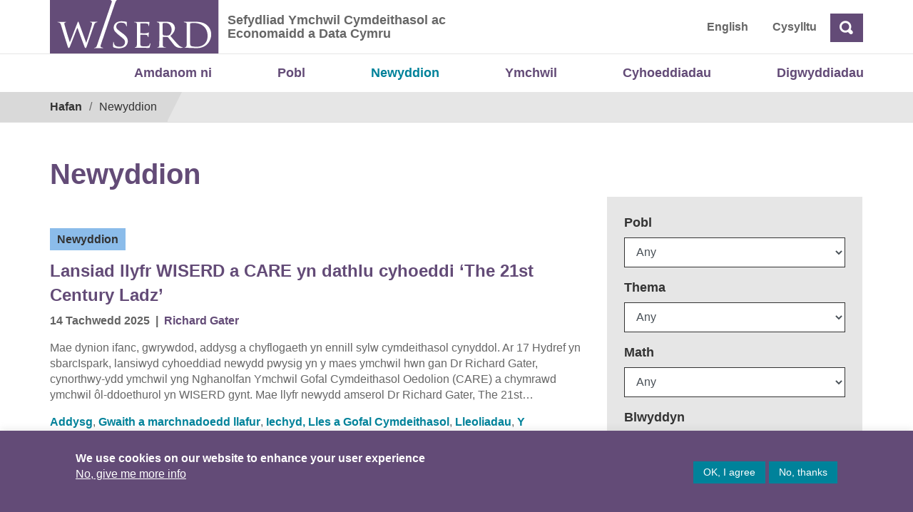

--- FILE ---
content_type: text/html; charset=UTF-8
request_url: https://wiserd.ac.uk/cy/newyddion/?institution=natcen-social-research-cy
body_size: 30147
content:
<!doctype html>
<html lang="cy">
<head>
	<meta charset="UTF-8">
	<meta name="viewport" content="width=device-width, initial-scale=1">
	<link rel="profile" href="http://gmpg.org/xfn/11">
	<title>Newyddion &#8211; Sefydliad Ymchwil Cymdeithasol ac Economaidd a Data Cymru</title>
<meta name='robots' content='max-image-preview:large' />
	<style>img:is([sizes="auto" i], [sizes^="auto," i]) { contain-intrinsic-size: 3000px 1500px }</style>
	<link rel="alternate" href="https://wiserd.ac.uk/news/" hreflang="en" />
<link rel="alternate" href="https://wiserd.ac.uk/cy/newyddion/" hreflang="cy" />
<link rel="alternate" type="application/rss+xml" title="Llif Sefydliad Ymchwil Cymdeithasol ac Economaidd a Data Cymru &raquo;" href="https://wiserd.ac.uk/cy/feed/" />
<link rel="alternate" type="application/rss+xml" title="Llif Sylwadau Sefydliad Ymchwil Cymdeithasol ac Economaidd a Data Cymru &raquo;" href="https://wiserd.ac.uk/cy/comments/feed/" />
<script type="text/javascript">
/* <![CDATA[ */
window._wpemojiSettings = {"baseUrl":"https:\/\/s.w.org\/images\/core\/emoji\/16.0.1\/72x72\/","ext":".png","svgUrl":"https:\/\/s.w.org\/images\/core\/emoji\/16.0.1\/svg\/","svgExt":".svg","source":{"concatemoji":"https:\/\/wiserd.ac.uk\/wp-includes\/js\/wp-emoji-release.min.js?ver=6.8.3"}};
/*! This file is auto-generated */
!function(s,n){var o,i,e;function c(e){try{var t={supportTests:e,timestamp:(new Date).valueOf()};sessionStorage.setItem(o,JSON.stringify(t))}catch(e){}}function p(e,t,n){e.clearRect(0,0,e.canvas.width,e.canvas.height),e.fillText(t,0,0);var t=new Uint32Array(e.getImageData(0,0,e.canvas.width,e.canvas.height).data),a=(e.clearRect(0,0,e.canvas.width,e.canvas.height),e.fillText(n,0,0),new Uint32Array(e.getImageData(0,0,e.canvas.width,e.canvas.height).data));return t.every(function(e,t){return e===a[t]})}function u(e,t){e.clearRect(0,0,e.canvas.width,e.canvas.height),e.fillText(t,0,0);for(var n=e.getImageData(16,16,1,1),a=0;a<n.data.length;a++)if(0!==n.data[a])return!1;return!0}function f(e,t,n,a){switch(t){case"flag":return n(e,"\ud83c\udff3\ufe0f\u200d\u26a7\ufe0f","\ud83c\udff3\ufe0f\u200b\u26a7\ufe0f")?!1:!n(e,"\ud83c\udde8\ud83c\uddf6","\ud83c\udde8\u200b\ud83c\uddf6")&&!n(e,"\ud83c\udff4\udb40\udc67\udb40\udc62\udb40\udc65\udb40\udc6e\udb40\udc67\udb40\udc7f","\ud83c\udff4\u200b\udb40\udc67\u200b\udb40\udc62\u200b\udb40\udc65\u200b\udb40\udc6e\u200b\udb40\udc67\u200b\udb40\udc7f");case"emoji":return!a(e,"\ud83e\udedf")}return!1}function g(e,t,n,a){var r="undefined"!=typeof WorkerGlobalScope&&self instanceof WorkerGlobalScope?new OffscreenCanvas(300,150):s.createElement("canvas"),o=r.getContext("2d",{willReadFrequently:!0}),i=(o.textBaseline="top",o.font="600 32px Arial",{});return e.forEach(function(e){i[e]=t(o,e,n,a)}),i}function t(e){var t=s.createElement("script");t.src=e,t.defer=!0,s.head.appendChild(t)}"undefined"!=typeof Promise&&(o="wpEmojiSettingsSupports",i=["flag","emoji"],n.supports={everything:!0,everythingExceptFlag:!0},e=new Promise(function(e){s.addEventListener("DOMContentLoaded",e,{once:!0})}),new Promise(function(t){var n=function(){try{var e=JSON.parse(sessionStorage.getItem(o));if("object"==typeof e&&"number"==typeof e.timestamp&&(new Date).valueOf()<e.timestamp+604800&&"object"==typeof e.supportTests)return e.supportTests}catch(e){}return null}();if(!n){if("undefined"!=typeof Worker&&"undefined"!=typeof OffscreenCanvas&&"undefined"!=typeof URL&&URL.createObjectURL&&"undefined"!=typeof Blob)try{var e="postMessage("+g.toString()+"("+[JSON.stringify(i),f.toString(),p.toString(),u.toString()].join(",")+"));",a=new Blob([e],{type:"text/javascript"}),r=new Worker(URL.createObjectURL(a),{name:"wpTestEmojiSupports"});return void(r.onmessage=function(e){c(n=e.data),r.terminate(),t(n)})}catch(e){}c(n=g(i,f,p,u))}t(n)}).then(function(e){for(var t in e)n.supports[t]=e[t],n.supports.everything=n.supports.everything&&n.supports[t],"flag"!==t&&(n.supports.everythingExceptFlag=n.supports.everythingExceptFlag&&n.supports[t]);n.supports.everythingExceptFlag=n.supports.everythingExceptFlag&&!n.supports.flag,n.DOMReady=!1,n.readyCallback=function(){n.DOMReady=!0}}).then(function(){return e}).then(function(){var e;n.supports.everything||(n.readyCallback(),(e=n.source||{}).concatemoji?t(e.concatemoji):e.wpemoji&&e.twemoji&&(t(e.twemoji),t(e.wpemoji)))}))}((window,document),window._wpemojiSettings);
/* ]]> */
</script>
<style id='wp-emoji-styles-inline-css' type='text/css'>

	img.wp-smiley, img.emoji {
		display: inline !important;
		border: none !important;
		box-shadow: none !important;
		height: 1em !important;
		width: 1em !important;
		margin: 0 0.07em !important;
		vertical-align: -0.1em !important;
		background: none !important;
		padding: 0 !important;
	}
</style>
<link rel='stylesheet' id='cookie-law-info-css' href='https://wiserd.ac.uk/wp-content/plugins/cookie-law-info/legacy/public/css/cookie-law-info-public.css?ver=3.3.6' type='text/css' media='all' />
<link rel='stylesheet' id='cookie-law-info-gdpr-css' href='https://wiserd.ac.uk/wp-content/plugins/cookie-law-info/legacy/public/css/cookie-law-info-gdpr.css?ver=3.3.6' type='text/css' media='all' />
<link rel='stylesheet' id='open-iconic-bootstrap-css' href='https://wiserd.ac.uk/wp-content/themes/wordpress-theme-wiserd-master/assets/css/open-iconic-bootstrap.css?ver=v4.0.0' type='text/css' media='all' />
<link rel='stylesheet' id='bootstrap-4-css' href='https://wiserd.ac.uk/wp-content/themes/wordpress-theme-wiserd-master/assets/bootstrap-4.1.3-dist/css/bootstrap.css?ver=v4.0.0' type='text/css' media='all' />
<link rel='stylesheet' id='wp-bootstrap-4-style-css' href='https://wiserd.ac.uk/wp-content/themes/wordpress-theme-wiserd-master/style.css?ver=1.0.2' type='text/css' media='all' />
<link rel='stylesheet' id='wiserd-css' href='https://wiserd.ac.uk/wp-content/themes/wordpress-theme-wiserd-master/assets/css/wiserd.css?ver=v4.0.0' type='text/css' media='all' />
<link rel='stylesheet' id='breadcrumb-css' href='https://wiserd.ac.uk/wp-content/themes/wordpress-theme-wiserd-master/assets/css/breadcrumb.css?ver=v4.0.0' type='text/css' media='all' />
<link rel='stylesheet' id='carousel-css' href='https://wiserd.ac.uk/wp-content/themes/wordpress-theme-wiserd-master/assets/css/carousel.css?ver=v4.0.0' type='text/css' media='all' />
<link rel='stylesheet' id='accordion-css' href='https://wiserd.ac.uk/wp-content/themes/wordpress-theme-wiserd-master/assets/css/accordion.css?ver=v4.0.0' type='text/css' media='all' />
<link rel='stylesheet' id='dashicons-css' href='https://wiserd.ac.uk/wp-includes/css/dashicons.min.css?ver=6.8.3' type='text/css' media='all' />
<link rel='stylesheet' id='wp-pointer-css' href='https://wiserd.ac.uk/wp-includes/css/wp-pointer.min.css?ver=6.8.3' type='text/css' media='all' />
<link rel='stylesheet' id='widgets-css' href='https://wiserd.ac.uk/wp-admin/css/widgets.min.css?ver=6.8.3' type='text/css' media='all' />
<link rel='stylesheet' id='mime_types-css' href='https://wiserd.ac.uk/wp-content/themes/wordpress-theme-wiserd-master/assets/css/mime-types.css?ver=v4.0.0' type='text/css' media='all' />
<link rel='stylesheet' id='link-card-css' href='https://wiserd.ac.uk/wp-content/themes/wordpress-theme-wiserd-master/assets/css/link-card.css?ver=v4.0.0' type='text/css' media='all' />
<script type="text/javascript" src="https://wiserd.ac.uk/wp-includes/js/jquery/jquery.min.js?ver=3.7.1" id="jquery-core-js"></script>
<script type="text/javascript" src="https://wiserd.ac.uk/wp-includes/js/jquery/jquery-migrate.min.js?ver=3.4.1" id="jquery-migrate-js"></script>
<script type="text/javascript" id="cookie-law-info-js-extra">
/* <![CDATA[ */
var Cli_Data = {"nn_cookie_ids":[],"cookielist":[],"non_necessary_cookies":[],"ccpaEnabled":"","ccpaRegionBased":"","ccpaBarEnabled":"","strictlyEnabled":["necessary","obligatoire"],"ccpaType":"gdpr","js_blocking":"1","custom_integration":"","triggerDomRefresh":"","secure_cookies":""};
var cli_cookiebar_settings = {"animate_speed_hide":"500","animate_speed_show":"500","background":"#634B77","border":"#b1a6a6c2","border_on":"","button_1_button_colour":"#00829a","button_1_button_hover":"#00687b","button_1_link_colour":"#fff","button_1_as_button":"1","button_1_new_win":"","button_2_button_colour":"#333","button_2_button_hover":"#292929","button_2_link_colour":"#ffffff","button_2_as_button":"","button_2_hidebar":"","button_3_button_colour":"#00829a","button_3_button_hover":"#00687b","button_3_link_colour":"#ffffff","button_3_as_button":"1","button_3_new_win":"","button_4_button_colour":"#dedfe0","button_4_button_hover":"#b2b2b3","button_4_link_colour":"#ffffff","button_4_as_button":"","button_7_button_colour":"#61a229","button_7_button_hover":"#4e8221","button_7_link_colour":"#fff","button_7_as_button":"1","button_7_new_win":"","font_family":"inherit","header_fix":"","notify_animate_hide":"1","notify_animate_show":"1","notify_div_id":"#cookie-law-info-bar","notify_position_horizontal":"right","notify_position_vertical":"bottom","scroll_close":"","scroll_close_reload":"","accept_close_reload":"","reject_close_reload":"","showagain_tab":"","showagain_background":"#fff","showagain_border":"#000","showagain_div_id":"#cookie-law-info-again","showagain_x_position":"100px","text":"#ffffff","show_once_yn":"","show_once":"10000","logging_on":"","as_popup":"","popup_overlay":"1","bar_heading_text":"","cookie_bar_as":"banner","popup_showagain_position":"bottom-right","widget_position":"left"};
var log_object = {"ajax_url":"https:\/\/wiserd.ac.uk\/wp-admin\/admin-ajax.php"};
/* ]]> */
</script>
<script type="text/javascript" src="https://wiserd.ac.uk/wp-content/plugins/cookie-law-info/legacy/public/js/cookie-law-info-public.js?ver=3.3.6" id="cookie-law-info-js"></script>
<link rel="https://api.w.org/" href="https://wiserd.ac.uk/wp-json/" /><link rel="alternate" title="JSON" type="application/json" href="https://wiserd.ac.uk/wp-json/wp/v2/pages/27850" /><link rel="EditURI" type="application/rsd+xml" title="RSD" href="https://wiserd.ac.uk/xmlrpc.php?rsd" />
<meta name="generator" content="WordPress 6.8.3" />
<link rel="canonical" href="https://wiserd.ac.uk/cy/newyddion/" />
<link rel='shortlink' href='https://wiserd.ac.uk/?p=27850' />
<link rel="alternate" title="oEmbed (JSON)" type="application/json+oembed" href="https://wiserd.ac.uk/wp-json/oembed/1.0/embed?url=https%3A%2F%2Fwiserd.ac.uk%2Fcy%2Fnewyddion%2F&#038;lang=cy" />
<link rel="alternate" title="oEmbed (XML)" type="text/xml+oembed" href="https://wiserd.ac.uk/wp-json/oembed/1.0/embed?url=https%3A%2F%2Fwiserd.ac.uk%2Fcy%2Fnewyddion%2F&#038;format=xml&#038;lang=cy" />

		<!-- GA Google Analytics @ https://m0n.co/ga -->
		<script async src="https://www.googletagmanager.com/gtag/js?id=G-847MCQVV3D"></script>
		<script>
			window.dataLayer = window.dataLayer || [];
			function gtag(){dataLayer.push(arguments);}
			gtag('js', new Date());
			gtag('config', 'G-847MCQVV3D');
		</script>

			<style type="text/css" id="wp-custom-css">
			@media only screen and (min-width: 601px) {
  #mobile-version {
    display: none;
  }
}

@media only screen and (max-width: 600px) {
	#desktop-version {
    display: none;
  }	
	
}

@media only screen and (max-width: 800px) {
	
	.carousel-inner, .carousel-item  {
			height: 580px;
			margin: 0;	
		color: #333;
	}	
	
	.slide-title {
    font-size: calc(20px + 1.3vw);
    line-height: 1.3em;		
    width: 100%;   
    margin-bottom: 20px;
		margin-top: 10px;
}
	
	.carousel-control-prev, .carousel-control-next {
    background-color: #634B77;
    width: 40px;
    height: 50px;
    color: #fff;
    opacity: 1;
		margin-top: 90px;
}
	
	.carousel-indicators {
    right: inherit;
    margin-left:20px;
    top: 245px;
    cursor: pointer; 
		height:40px;
}

	.carousel-item.active {		
		background-size: auto 40%;
		background-repeat: none;
		background-position: center top
	}
	
	.slide .btn {	   
/*     padding: 10px !important;
		font-size: 1em; */
		margin-top: 30px;
	}

	.slide {
			padding-top: 40px;
		 	padding-bottom: 20px;
			padding-left: 20px;
			padding-right: 20px;
			top: 230px;
			left: 0;
			height: 360px !important;	
			width: 100% !important;	
		
		  background-repeat: none;
    
	}

	.slide:after {	
		 position: absolute !important;	
			width: 2000px;
			content: "";
			transform: none;
			z-index: -1;
		 	height: auto !important;
			background-repeat: none;		
	}	
	

}		</style>
		</head>

<body class="wp-singular page-template page-template-page-templates page-template-template-post-search page-template-page-templatestemplate-post-search-php page page-id-27850 page-parent wp-theme-wordpress-theme-wiserd-master">
	<div id="page" class="site">
		<a role="link" aria-label="Skip to content" class="skip-link screen-reader-text" href="#content">
			Skip to content		</a>

		<header id="masthead" class="page-header site-header ">
			
<div class="container-fluid page-header__fluid page-header__fluid--header">
    <div class="row">
        <div class="container page-header__container">           
            <div class="page-header__left">

                <a class="page-header__logo" href="https://wiserd.ac.uk/cy" title="WISERD">
                    
<img alt="Logo" src="https://wiserd.ac.uk/wp-content/themes/wordpress-theme-wiserd-master/assets/images/wiserd-logo.svg" class="custom-logo" alt="">                </a>
                 <div class="page-header__slogan ml-2">
                 								<span class="screen-reader-text "><a href="https://wiserd.ac.uk/cy/" rel="home" class="navbar-brand mb-0">Sefydliad Ymchwil Cymdeithasol ac Economaidd a Data Cymru</a></span>
																<p>Sefydliad Ymchwil Cymdeithasol ac Economaidd a Data Cymru</p>
								                </div>
                <div class="page-header__right navbar-right">   
    <div id="header-menu-wrap" class="page-header__right navbar-right"><ul id="nav-header" class="nav-header"><li class='nav-item   lang-item lang-item-12 lang-item-en lang-item-first menu-item menu-item-type-custom menu-item-object-custom'><a href="https://wiserd.ac.uk/news/" class="nav-link">English</a></li>
<li class='nav-item    menu-item menu-item-type-post_type menu-item-object-page'><a href="https://wiserd.ac.uk/cy/cysylltu-a-lleoliad/" class="nav-link">Cysylltu</a></li>
</ul></div>

  
<form id="search" action="https://wiserd.ac.uk/cy" class="form-inline">
<div class="form-group ">
    <label for="header-search" class="sr-only">Chwilio</label>   
    <input id="header-search" type="text" placeholder="Chwilio" class="search-closed form-control-plaintext" name="s">     
  </div>
  <a class="ml-1 btn search-icon oi oi-magnifying-glass"><span class="sr-only">Chwilio</span> 
  </a>
 
  </a>
</form>

<script>
jQuery(document).ready(function(){
  jQuery(".search-icon").click(function(ev){
    ev.preventDefault();    
    if(jQuery('#header-search').hasClass('search-open')){
      jQuery('#header-search').removeClass("search-open");
      var searchtext = jQuery('#header-search').val();     
      if(searchtext) jQuery('#search').submit();
    }else{
      jQuery('#header-search').addClass("search-open");
      jQuery('#header-search').focus(); 
    }    
  });  
 

});
</script>

<style>  

  #search .search-closed {
    display:none;
  }
  #search .search-open {
    display:block;
  } 

  /* #search-toggle{  
    display:block;  
    width:32px;
    height:32px;
    padding:20px;
    background: #634B77;
    padding-top:9px;
    padding-right:8px;
    padding-bottom:5px;
    padding-left:9px;
  } */
.search-icon, .search-icon:hover{
  color: #fff !important;
  background: #634B77; 
  display:block;
  font-size: 1.1rem;
  font-weight:600;
}

</style>               </div>              
            </div>            
        </div>
    </div>
</div>			<div class="container nav-primary">
    <nav id="site-navigation" class="main-navigation navbar navbar-expand-lg ">
        <button class="navbar-toggler  navbar-light bg-light" type="button" data-toggle="collapse" data-target="#primary-menu-wrap" aria-controls="primary-menu-wrap" aria-expanded="false" aria-label="Toggle navigation">
            <span class="navbar-toggler-icon"></span>
        </button>
            <div id="primary-menu-wrap" class="collapse navbar-collapse"><ul id="nav-primary" class="navbar-nav ml-auto"><li class='nav-item    menu-item menu-item-type-post_type menu-item-object-page'><a href="https://wiserd.ac.uk/cy/amdanom-ni/" class="nav-link">Amdanom ni</a></li>
<li class='nav-item    menu-item menu-item-type-custom menu-item-object-custom'><a href="/cy/amdanom-ni/pobl/?pt=person&#038;role_category=academydd" class="nav-link">Pobl</a></li>
<li class='nav-item active   menu-item menu-item-type-post_type menu-item-object-page current-menu-item page_item page-item-27850 current_page_item'><a href="https://wiserd.ac.uk/cy/newyddion/" class="nav-link">Newyddion</a></li>
<li class='nav-item    menu-item menu-item-type-post_type menu-item-object-page'><a href="https://wiserd.ac.uk/cy/ymchwil/" class="nav-link">Ymchwil</a></li>
<li class='nav-item    menu-item menu-item-type-post_type menu-item-object-page'><a href="https://wiserd.ac.uk/cy/cyhoeddiadau/" class="nav-link">Cyhoeddiadau</a></li>
<li class='nav-item    menu-item menu-item-type-custom menu-item-object-custom'><a href="https://wiserd.ac.uk/events/?pt=event&#038;event_year=2025" class="nav-link">Digwyddiadau</a></li>
</ul></div>    </nav>
</div>							<div class="container-fluid main__fluid main__fluid--breadcrumb">
    <div class="row">
        <div class="container main__container">
            <div id="block-wiserd-breadcrumbs">
                <div class="main__breadcrumb">
                    <div class="container">
                        <div class="row">
                            <nav aria-labelledby="system-breadcrumb">
                                <span id="system-breadcrumb" class="screen-reader-text">Breadcrumb</span>
                                <ol class="breadcrumb">
                                <li><a href="https://wiserd.ac.uk/cy/" rel="v:url" property="v:title">Hafan</a></li><li class="active">Newyddion</li><!-- .breadcrumbs -->                                  
                                </ol>
                            </nav>
                        </div>
                    </div>
                </div>
            </div>
        </div>
    </div>
</div>						
		</header>		
	</div>
	<div id="content" class="site-content">
<div role="region" aria-label="Page content" class="container">	
	<div class="row">     
        <div class="col-md-12 mt-5 ">
            <header class="entry-header">
                <h1 class="entry-title">Newyddion</h1>                
            </header><!-- .entry-header -->					
        </div>
    </div>  

    <div class="row">
        <div class="col-md-8">
            <div class="row">
                <div class="col-md-12 formatted-text">
                         
                </div>                 
            </div>
            <div class="row">
				<div class="col-sm-12 mt-5">                   
																		<article class="teaser news-teaser d-block pb-4 mb-4 border-bottom">
    
            <div class="post-tags mb-3"> 
                                <span class="post-category">Newyddion</span>
                        </div>                                              
     
    
    <a class="teaser-title mt-3 mb-2" href="https://wiserd.ac.uk/cy/newyddion/wiserd-and-care-book-launch-celebrates-publication-of-the-21st-century-ladz-cy/">Lansiad llyfr WISERD a CARE yn dathlu cyhoeddi &#8216;The 21st Century Ladz&#8217;</a>    
    <div class="post-tags">
        
        <span class="post-date">14 Tachwedd 2025</span>            
                    <span class="sep">|</span>
        <span class="people">
            <a href="https://wiserd.ac.uk/?p=43679" rel="tag">Richard Gater</a>           	
        </span>
        
    </div>

    <div class="teaser-body mt-3 ">

        <div class="formatted-text"><p>Mae dynion ifanc, gwrywdod, addysg a chyflogaeth yn ennill sylw cymdeithasol cynyddol. Ar 17 Hydref yn sbarcIspark, lansiwyd cyhoeddiad newydd pwysig yn y maes ymchwil hwn gan Dr Richard Gater, cynorthwy-ydd ymchwil yng Nghanolfan Ymchwil Gofal Cymdeithasol Oedolion (CARE) a chymrawd ymchwil ôl-ddoethurol yn WISERD gynt. Mae llyfr newydd amserol Dr Richard Gater, The 21st&#8230;</p>
</div>
        
        <div class="post-tags"> 
                                <span class="theme-category">
                <a href="https://wiserd.ac.uk/cy/?p=27850&#038;theme_category=education-cy#postsearchform" rel="tag">Addysg</a>, <a href="https://wiserd.ac.uk/cy/?p=27850&#038;theme_category=work-and-labour-markets-cy#postsearchform" rel="tag">Gwaith a marchnadoedd llafur</a>, <a href="https://wiserd.ac.uk/cy/?p=27850&#038;theme_category=health-wellbeing-social-care-cy#postsearchform" rel="tag">Iechyd, Lles a Gofal Cymdeithasol</a>, <a href="https://wiserd.ac.uk/cy/?p=27850&#038;theme_category=localities-cy#postsearchform" rel="tag">Lleoliadau</a>, <a href="https://wiserd.ac.uk/cy/?p=27850&#038;theme_category=civil-society-cy#postsearchform" rel="tag">Y Gymdeithas Sifil</a>                   
            </span>
            
                        
                                    
        </div>
    </div>    
</article>													<article class="teaser news-teaser d-block pb-4 mb-4 border-bottom">
    
            <div class="post-tags mb-3"> 
                                <span class="post-category">Newyddion</span>
                        </div>                                              
     
    
    <a class="teaser-title mt-3 mb-2" href="https://wiserd.ac.uk/cy/newyddion/from-small-steps-to-systemic-change-how-collaboration-and-data-are-transforming-homelessness-prevention-in-wales-and-beyond-cy/">O gamau bach i newid systemig: sut mae cydweithio a data yn trawsnewid atal digartrefedd yng Nghymru a thu hwnt</a>    
    <div class="post-tags">
        
        <span class="post-date">13 Tachwedd 2025</span>            
                    <span class="sep">|</span>
        <span class="people">
            <a href="https://wiserd.ac.uk/?p=33614" rel="tag">Peter Mackie</a>           	
        </span>
        
    </div>

    <div class="teaser-body mt-3 ">

        <div class="formatted-text"><p>Dechreuodd gydag ychydig o brosiectau bach—glanhau data, arolygon peilot, ac interniaethau haf. Ond heddiw, mae’r darnau hynny’n rhan o ddarlun llawer mwy: partneriaeth sy’n tyfu a mudiad â sêl frenhinol o gymeradwyaeth sy’n ail-lunio sut rydym yn deall ac yn atal digartrefedd ymhlith pobl ifanc ledled y DU. Ers sawl blwyddyn, mae’r Athro Pete Mackie&#8230;</p>
</div>
        
        <div class="post-tags"> 
                                <span class="theme-category">
                <a href="https://wiserd.ac.uk/cy/?p=27850&#038;theme_category=data-methods-cy#postsearchform" rel="tag">Data a Dulliau</a>                   
            </span>
            
                        
                                    
        </div>
    </div>    
</article>													<article class="teaser news-teaser d-block pb-4 mb-4 border-bottom">
    
            <div class="post-tags mb-3"> 
                                <span class="post-category">Newyddion</span>
                                <span class="post-category">Uncategorized</span>
                        </div>                                              
     
    
    <a class="teaser-title mt-3 mb-2" href="https://wiserd.ac.uk/cy/newyddion/adr-wales-and-shelter-cymru-announce-exciting-new-secondment-to-strengthen-homelessness-research-in-wales-cy/">YDG Cymru a Shelter Cymru yn cyhoeddi secondiad cyffrous newydd i gryfhau ymchwil digartrefedd yng Nghymru</a>    
    <div class="post-tags">
        
        <span class="post-date">10 Tachwedd 2025</span>            
        
    </div>

    <div class="teaser-body mt-3 ">

        <div class="formatted-text"><p>Mae’n bleser gan YDG Cymru a Shelter Cymru gyhoeddi secondiad newydd ac arloesol, sy’n gweld Ffion Chant o Shelter Cymru yn ymuno â thîm ymchwil Tai a Digartrefedd YDG Cymru tan 2026. Mae’r cydweithrediad hwn yn arwyddocaol am mai dyma’r tro cyntaf i rywun o sefydliad trydydd sector gael ei secondio i YDG Cymru, gyda’r nod o gaffael ac&#8230;</p>
</div>
        
        <div class="post-tags"> 
                                <span class="theme-category">
                <a href="https://wiserd.ac.uk/cy/?p=27850&#038;theme_category=data-methods-cy#postsearchform" rel="tag">Data a Dulliau</a>                   
            </span>
            
            <span class="sep">|</span>            
                        <span class="project">
                <a href="https://wiserd.ac.uk/cy/?p=29944" rel="tag">YDG Cymru</a>            </span>
                                    
        </div>
    </div>    
</article>													<article class="teaser news-teaser d-block pb-4 mb-4 border-bottom">
    
            <div class="post-tags mb-3"> 
                                <span class="post-category">Blogiau</span>
                        </div>                                              
     
    
    <a class="teaser-title mt-3 mb-2" href="https://wiserd.ac.uk/cy/blogiau/building-social-value-in-wales-how-social-procurement-is-changing-construction-cy/">Adeiladu gwerth cymdeithasol yng Nghymru: sut mae caffael cymdeithasol yn newid adeiladu</a>    
    <div class="post-tags">
        
        <span class="post-date">28 Hydref 2025</span>            
                    <span class="sep">|</span>
        <span class="people">
            <a href="https://wiserd.ac.uk/?p=33553" rel="tag">Jemma Bridgeman</a>           	
        </span>
        
    </div>

    <div class="teaser-body mt-3 ">

        <div class="formatted-text"><p>Mae&#8217;r diwydiant adeiladu yng Nghymru yn darparu mwy nag adeiladau a seilwaith yn unig; mae hefyd yn darparu cyfleoedd hyfforddi a chyflogaeth i bobl sy&#8217;n wynebu rhwystrau i gyflawni eu potensial llawn. Jemma ydw i, ymchwilydd yn WISERD ym Mhrifysgol Caerdydd, ac mae fy ymchwil yn archwilio sut mae&#8217;r diwydiant adeiladu yng Nghymru yn creu&#8230;</p>
</div>
        
        <div class="post-tags"> 
                                <span class="theme-category">
                <a href="https://wiserd.ac.uk/cy/?p=27850&#038;theme_category=inequalities-cy#postsearchform" rel="tag">Anghydraddoldeb</a>, <a href="https://wiserd.ac.uk/cy/?p=27850&#038;theme_category=civil-society-cy#postsearchform" rel="tag">Y Gymdeithas Sifil</a>                   
            </span>
            
            <span class="sep">|</span>            
                        <span class="project">
                <a href="https://wiserd.ac.uk/cy/?p=50343" rel="tag">Creu Gwerth Cymdeithasol a Gwaith Teg yn y Diwydiant Adeiladu</a>            </span>
                                    
        </div>
    </div>    
</article>													<article class="teaser news-teaser d-block pb-4 mb-4 border-bottom">
    
            <div class="post-tags mb-3"> 
                                <span class="post-category">Newyddion</span>
                        </div>                                              
     
    
    <a class="teaser-title mt-3 mb-2" href="https://wiserd.ac.uk/cy/newyddion/adr-wales-shortlisted-for-prestigious-civil-service-award-cy/">Mae YDG Cymru wedi cyrraedd rhestr fer Gwobr glodfawr y Gwasanaeth Sifil</a>    
    <div class="post-tags">
        
        <span class="post-date">27 Hydref 2025</span>            
        
    </div>

    <div class="teaser-body mt-3 ">

        <div class="formatted-text"><p>Mae tîm YDG Cymru o fewn Llywodraeth Cymru wedi cyrraedd rhestr fer Gwobr y Gwasanaeth Sifil, un o’r anrhydeddau mwyaf uchel eu parch sy’n cydnabod rhagoriaeth ar draws Gwasanaeth Sifil y DU. Mae Gwobrau’r Gwasanaeth Sifil yn dathlu cyflawniadau rhagorol ar draws y llywodraeth, gan arddangos unigolion ysbrydoledig a phrosiectau arloesol sy’n darparu manteision gwirioneddol&#8230;</p>
</div>
        
        <div class="post-tags"> 
                                <span class="theme-category">
                <a href="https://wiserd.ac.uk/cy/?p=27850&#038;theme_category=data-methods-cy#postsearchform" rel="tag">Data a Dulliau</a>                   
            </span>
            
            <span class="sep">|</span>            
                        <span class="project">
                <a href="https://wiserd.ac.uk/cy/?p=29944" rel="tag">YDG Cymru</a>            </span>
                                    
        </div>
    </div>    
</article>													<article class="teaser news-teaser d-block pb-4 mb-4 border-bottom">
    
            <div class="post-tags mb-3"> 
                                <span class="post-category">Newyddion</span>
                        </div>                                              
     
    
    <a class="teaser-title mt-3 mb-2" href="https://wiserd.ac.uk/cy/newyddion/new-wiserd-book-civil-society-activism-and-animal-welfare-rights-cy/">Llyfr WISERD newydd: Civil Society Activism and Animal Welfare Rights</a>    
    <div class="post-tags">
        
        <span class="post-date">22 Hydref 2025</span>            
                    <span class="sep">|</span>
        <span class="people">
            <a href="https://wiserd.ac.uk/?p=33615" rel="tag">Paul Chaney</a>           	
        </span>
        
    </div>

    <div class="teaser-body mt-3 ">

        <div class="formatted-text"><p>Cyhoeddwyd llyfr newydd gan yr Athro Paul Chaney a’r Athro Sarbeswar Sahoo ar 26 Medi gan Policy Press, sef un o argraffnodau Gwasg Prifysgol Bryste. Mae Civil Society Activism and Animal Welfare Rights yn cynnig dadansoddiad manwl ac amserol o’r sefyllfa o ran hawliau anifeiliaid a sut mae hyn yn cael ei lywodraethu. Mae&#8217;r llyfr&#8230;</p>
</div>
        
        <div class="post-tags"> 
                                <span class="theme-category">
                <a href="https://wiserd.ac.uk/cy/?p=27850&#038;theme_category=civil-society-cy#postsearchform" rel="tag">Y Gymdeithas Sifil</a>                   
            </span>
            
                        
                                    
        </div>
    </div>    
</article>													<article class="teaser news-teaser d-block pb-4 mb-4 border-bottom">
    
            <div class="post-tags mb-3"> 
                                <span class="post-category">Blogiau</span>
                        </div>                                              
     
    
    <a class="teaser-title mt-3 mb-2" href="https://wiserd.ac.uk/cy/blogiau/what-the-caerphilly-byelection-could-reveal-about-reform-labour-and-wales-political-future-cy/">What the Caerphilly byelection could reveal about Reform, Labour and Wales’ political future</a>    
    <div class="post-tags">
        
        <span class="post-date">16 Hydref 2025</span>            
                    <span class="sep">|</span>
        <span class="people">
            <a href="https://wiserd.ac.uk/?p=33609" rel="tag">Robin Mann</a>           	
        </span>
        
    </div>

    <div class="teaser-body mt-3 ">

        <div class="formatted-text"><p>When voters in Caerphilly in south Wales go to the polls later this month, it will be about far more than one seat in the Senedd, Wales’s devolved parliament. Caerphilly, a postindustrial town just north of Cardiff, has long been considered safe Labour territory. But in recent years, economic upheaval and social change have made&#8230;</p>
</div>
        
        <div class="post-tags"> 
                    
                        
                                    
        </div>
    </div>    
</article>													<article class="teaser news-teaser d-block pb-4 mb-4 border-bottom">
    
            <div class="post-tags mb-3"> 
                                <span class="post-category">Newyddion</span>
                        </div>                                              
     
    
    <a class="teaser-title mt-3 mb-2" href="https://wiserd.ac.uk/cy/newyddion/marginalised-young-men-and-lad-culture-from-an-insider-perspective-our-futures-are-not-a-done-deal-cy/">Dynion ifanc a ymylir a “diwylliant y llanciau” o’r tu mewn: “Nid yw ein dyfodol wedi’i bennu ymlaen llaw”</a>    
    <div class="post-tags">
        
        <span class="post-date">14 Hydref 2025</span>            
                    <span class="sep">|</span>
        <span class="people">
            <a href="https://wiserd.ac.uk/?p=43679" rel="tag">Richard Gater</a>           	
        </span>
        
    </div>

    <div class="teaser-body mt-3 ">

        <div class="formatted-text"><p>Mae hanes amddifadedd yng Nghymoedd De Cymru wedi llywio dyheadau a barn dynion ifanc am wrywdod, yn ôl ymchwil gan Brifysgol Caerdydd. Cynhaliodd Dr Richard Gater gyfweliadau manwl gyda dynion ifanc rhwng 13 a 21 oed a oedd yn byw yng Nghwm Aber ym mwrdeistref Caerffili. Pwnc yr astudiaeth oedd pontio o&#8217;r ysgol i fyd&#8230;</p>
</div>
        
        <div class="post-tags"> 
                    
                        
                                    
        </div>
    </div>    
</article>													<article class="teaser news-teaser d-block pb-4 mb-4 border-bottom">
    
            <div class="post-tags mb-3"> 
                                <span class="post-category">Blogiau</span>
                        </div>                                              
     
    
    <a class="teaser-title mt-3 mb-2" href="https://wiserd.ac.uk/cy/blogiau/new-research-on-the-welsh-rights-based-benefits-system-cy/">New research on the Welsh ‘rights-based’ benefits system</a>    
    <div class="post-tags">
        
        <span class="post-date">1 Hydref 2025</span>            
                    <span class="sep">|</span>
        <span class="people">
            <a href="https://wiserd.ac.uk/?p=33615" rel="tag">Paul Chaney</a>           	
        </span>
        
    </div>

    <div class="teaser-body mt-3 ">

        <div class="formatted-text"><p>Over recent years, successive parliamentary committees have recommended expansion of the devolved benefits system in Wales. In 2024, the Welsh Government confirmed that its goal was: ‘A person-centred, compassionate, and consistent approach to the design and delivery of Welsh benefits, underpinned by the Welsh Benefits Charter principles’ – including compassion, equality and human rights. There&#8230;</p>
</div>
        
        <div class="post-tags"> 
                                <span class="theme-category">
                <a href="https://wiserd.ac.uk/cy/?p=27850&#038;theme_category=inequalities-cy#postsearchform" rel="tag">Anghydraddoldeb</a>, <a href="https://wiserd.ac.uk/cy/?p=27850&#038;theme_category=health-wellbeing-social-care-cy#postsearchform" rel="tag">Iechyd, Lles a Gofal Cymdeithasol</a>, <a href="https://wiserd.ac.uk/cy/?p=27850&#038;theme_category=civil-society-cy#postsearchform" rel="tag">Y Gymdeithas Sifil</a>                   
            </span>
            
            <span class="sep">|</span>            
                        <span class="project">
                <a href="https://wiserd.ac.uk/cy/?p=29982" rel="tag">Ymddiriedaeth, hawliau dynol a chymdeithas sifil mewn economïau lles cymysg</a>            </span>
                                    
        </div>
    </div>    
</article>													<article class="teaser news-teaser d-block pb-4 mb-4 border-bottom">
    
            <div class="post-tags mb-3"> 
                                <span class="post-category">Newyddion</span>
                        </div>                                              
     
    
    <a class="teaser-title mt-3 mb-2" href="https://wiserd.ac.uk/cy/newyddion/wiserd-partners-with-strike-map-to-integrate-new-data-on-union-strength-cy/">WISERD yn cydweithio â Strike Map i integreiddio data newydd ar gryfder undebau</a>    
    <div class="post-tags">
        
        <span class="post-date">27 Medi 2025</span>            
                    <span class="sep">|</span>
        <span class="people">
            <a href="https://wiserd.ac.uk/?p=27850&#038;person_tag=alex-bryson#postsearchform" rel="tag">Alex Bryson</a>, <a href="https://wiserd.ac.uk/?p=33611" rel="tag">Rhys Davies</a>           	
        </span>
        
    </div>

    <div class="teaser-body mt-3 ">

        <div class="formatted-text"><p>Mewn cydweithrediad newydd cyffrous, mae data UnionMaps WISERD wedi&#8217;u hintegreiddio i Strike Map, map o weithredu diwydiannol sy&#8217;n cael ei ysgogi a&#8217;i ariannu gan weithwyr, sydd wedi mapio 230,000 o streiciau ers 2020. Bydd ymarferoldeb cyfunol y ddau blatfform yn caniatáu i ddefnyddwyr weld cryfder undebau yn yr ardaloedd lle mae gweithredu diwydiannol yn digwydd&#8230;.</p>
</div>
        
        <div class="post-tags"> 
                                <span class="theme-category">
                <a href="https://wiserd.ac.uk/cy/?p=27850&#038;theme_category=data-methods-cy#postsearchform" rel="tag">Data a Dulliau</a>, <a href="https://wiserd.ac.uk/cy/?p=27850&#038;theme_category=work-and-labour-markets-cy#postsearchform" rel="tag">Gwaith a marchnadoedd llafur</a>, <a href="https://wiserd.ac.uk/cy/?p=27850&#038;theme_category=localities-cy#postsearchform" rel="tag">Lleoliadau</a>, <a href="https://wiserd.ac.uk/cy/?p=27850&#038;theme_category=civil-society-cy#postsearchform" rel="tag">Y Gymdeithas Sifil</a>                   
            </span>
            
                        
                                    
        </div>
    </div>    
</article>											 
				</div>
			</div>

            <div class="row">                
                <div class="col-sm-12"> 
                    
	    
<div class="page-navigation">
    <nav aria-label="Page navigation">
        <ul class="pagination"> 
              
                         
                                           
                <li class="page-item active">
                                        <span aria-current="page" class="page-link current">1</span>                        
                </li>                
                                           
                <li class="page-item ">
                                        <a class="page-link" href="https://wiserd.ac.uk/cy/newyddion/page/2/?institution=natcen-social-research-cy#postsearchform">2</a>                        
                </li>                
                                           
                <li class="page-item ">
                                        <a class="page-link" href="https://wiserd.ac.uk/cy/newyddion/page/3/?institution=natcen-social-research-cy#postsearchform">3</a>                        
                </li>                
                                           
                <li class="page-item ">
                                        <span class="page-link dots">&hellip;</span>                        
                </li>                
                                           
                <li class="page-item ">
                                        <a class="page-link" href="https://wiserd.ac.uk/cy/newyddion/page/110/?institution=natcen-social-research-cy#postsearchform">110</a>                        
                </li>                
                                           
                <li class="page-item ">
                                        <a class="next page-link" href="https://wiserd.ac.uk/cy/newyddion/page/2/?institution=natcen-social-research-cy#postsearchform">&#8250;</a>                        
                </li>                
                                        <li class="page-item">
                    <a class="first page-link" aria-label="&#187; Last page" href="https://wiserd.ac.uk/cy/newyddion/page/110/?institution=natcen-social-research-cy">
                    &#187;                    </a>
                </li>
                    </ul>
    </nav>
</div>
                </div>                   
            </div> 
        </div> <!-- col-md-9 -->
     
        
        <div class="secondary col-md-4 pl-3 pr-3">

            <!-- news form -->
            <a id="postsearchform" name="postsearchform">
<form class="search p-4" id="news-search" method="GET" action="https://wiserd.ac.uk/cy/newyddion/">     
    <div class="row">
        <input type="hidden" name="pt" value="post"/>       
        <div class="col-sm-12"><label class="label-filter" for="tax-select-person_tag">Pobl</label><select id="tax-select-person_tag" name="person_tag"><option value="">Any</option><option value="aaron-thierry" >Aaron Thierry</option><option value="aaron-wyn-prichard" >Aaron Wyn Prichard</option><option value="abby-peterson" >Abby Peterson</option><option value="adam-edwards" >Adam Edwards</option><option value="adam-fletcher" >Adam Fletcher</option><option value="adam-hedgecoe" >Adam Hedgecoe</option><option value="adam-koper" >Adam Koper</option><option value="adam-price" >Adam Price</option><option value="adrian-edwards" >Adrian Edwards</option><option value="adrian-marsh" >Adrian Marsh</option><option value="alan-collins" >Alan Collins</option><option value="alan-felstead" >Alan Felstead</option><option value="alan-netherwood" >Alan Netherwood</option><option value="alan-wilson" >Alan Wilson</option><option value="aled-eirug" >Aled Eirug</option><option value="alessandra-quarta" >Alessandra Quarta</option><option value="alex-bryson" >Alex Bryson</option><option value="alex-marsh" >Alex Marsh</option><option value="alexandra-almeida" >Alexandra Almeida</option><option value="alexandra-bogdan" >Alexandra Bogdan</option><option value="alexandra-hayward" >Alexandra Hayward</option><option value="alexandra-hillman" >Alexandra Hillman</option><option value="alexandra-morgan" >Alexandra Morgan</option><option value="alexandra-plows" >Alexandra Plows</option><option value="alexandra-sandu" >Alexandra Sandu</option><option value="alexandra-williams" >Alexandra Williams</option><option value="alexandre-guilherme" >Alexandre Guilherme</option><option value="alexia-prskawetz" >Alexia Prskawetz</option><option value="alice-taylor" >Alice Taylor</option><option value="alice-vernon" >Alice Vernon</option><option value="alison-bullock" >Alison Bullock</option><option value="alison-green" >Alison Green</option><option value="alison-orrell" >Alison Orrell</option><option value="alison-parken" >Alison Parken</option><option value="alison-weightman" >Alison Weightman</option><option value="alison-wray" >Alison Wray</option><option value="alistair-cole" >Alistair Cole</option><option value="allan-herbert" >Allan Herbert</option><option value="alma-harris" >Alma Harris</option><option value="alun-preece" >Alun Preece</option><option value="aly-passanante" >Aly Passanante</option><option value="amanda-coffey" >Amanda Coffey</option><option value="amanda-kirby" >Amanda Kirby</option><option value="amy-sanders" >Amy Sanders</option><option value="ana-cristina-atanes" >Ana Cristina Atanes</option><option value="ana-cristina-zimmermann" >Ana Cristina Zimmermann</option><option value="ana-rincon-aznar" >Ana Rincon-Aznar</option><option value="andreas-hoff" >Andreas Hoff</option><option value="andreas-novy" >Andreas Novy</option><option value="andrew-carter" >Andrew Carter</option><option value="andrew-clark" >Andrew Clark</option><option value="andrew-curtis" >Andrew Curtis</option><option value="andrew-flynn" >Andrew Flynn</option><option value="andrew-james-davies" >Andrew James Davies</option><option value="andrew-miles" >Andrew Miles</option><option value="andrew-oswald" >Andrew Oswald</option><option value="andrew-pendleton" >Andrew Pendleton</option><option value="andrew-price" >Andrew Price</option><option value="andrew-sayer" >Andrew Sayer</option><option value="andrew-shore" >Andrew Shore</option><option value="andrew-smith" >Andrew Smith</option><option value="andrew-thompson" >Andrew Thompson</option><option value="andrew-ware" >Andrew Ware</option><option value="andrew-williams" >Andrew Williams</option><option value="andy-boyd" >Andy Boyd</option><option value="andy-grogan-kaylor" >Andy Grogan-Kaylor</option><option value="andy-mycock" >Andy Mycock</option><option value="andy-newing" >Andy Newing</option><option value="andy-pike" >Andy Pike</option><option value="angela-drakakis-smith" >Angela Drakakis-Smith</option><option value="angela-ellis-paine" >Angela Ellis Paine</option><option value="angela-higginson" >Angela Higginson</option><option value="angela-hof" >Angela Hof</option><option value="angelo-salento" >Angelo Salento</option><option value="angharad-saunders" >Angharad Saunders</option><option value="anita-naoko-pilgrim" >Anita Naoko Pilgrim</option><option value="anita-staneva" >Anita Staneva</option><option value="anita-stasulane" >Anita Stasulane</option><option value="ann-keane" >Ann Keane</option><option value="ann-marie-gray" >Ann-Marie Gray</option><option value="anna-gawlewicz" >Anna Gawlewicz</option><option value="anna-gromada" >Anna Gromada</option><option value="anna-jones" >Anna Jones</option><option value="anna-keyes" >Anna Keyes</option><option value="anna-tarrant" >Anna Tarrant</option><option value="annabelle-allouch" >Annabelle Allouch</option><option value="anne-e-green" >Anne E Green</option><option value="anne-foley" >Anne Foley</option><option value="anne-killett" >Anne Killett</option><option value="anne-krayer" >Anne Krayer</option><option value="anne-liddon" >Anne Liddon</option><option value="annie-tubadji" >Annie Tubadji</option><option value="anssi-paasi" >Anssi Paasi</option><option value="anthonia-onyeahialam" >Anthonia Onyeahialam</option><option value="anthony-martyr" >Anthony Martyr</option><option value="antony-james-bayer" >Antony James Bayer</option><option value="anwen-elias" >Anwen Elias</option><option value="anya-barton" >Anya Barton</option><option value="armando-di-finizio" >Armando Di-Finizio</option><option value="arwyn-roberts" >Arwyn Roberts</option><option value="asier-basurto-arruti" >Asier Basurto Arruti</option><option value="asit-ranjan-mohanty" >Asit Ranjan Mohanty</option><option value="asmaa-a-a-alfar" >Asmaa A A Alfar</option><option value="auriol-miller" >Auriol Miller</option><option value="avril-keating" >Avril Keating</option><option value="barbara-neukirchinger" >Barbara Neukirchinger</option><option value="barrie-llewelyn" >Barrie Llewelyn</option><option value="bazoumana-ouattara" >Bazoumana Ouattara</option><option value="bella-dicks" >Bella Dicks</option><option value="ben-baumberg" >Ben Baumberg</option><option value="ben-bowman" >Ben Bowman</option><option value="ben-cottam" >Ben Cottam</option><option value="ben-kisby" >Ben Kisby</option><option value="ben-oldfield" >Ben Oldfield</option><option value="ben-rogers" >Ben Rogers</option><option value="benjamin-tak-yuen-chan" >Benjamin Tak-Yuen Chan</option><option value="bernd-bonfert" >Bernd Bonfert</option><option value="bernd-gassler" >Bernd Gassler</option><option value="bertie-russell" >Bertie Russell</option><option value="bethan-harries" >Bethan Harries</option><option value="bethan-judge" >Bethan Judge</option><option value="bethan-loftus" >Bethan Loftus</option><option value="bethany-simmonds" >Bethany Simmonds</option><option value="bettina-petersohn" >Bettina Petersohn</option><option value="bianca-de-stavola" >Bianca De Stavola</option><option value="bill-dixon" >Bill Dixon</option><option value="bin-wu" >Bin Wu</option><option value="bo-zhang" >Bo Zhang</option><option value="bob-jessop" >Bob Jessop</option><option value="bob-woods" >Bob Woods</option><option value="bong-joo-lee" >Bong Joo Lee</option><option value="brady-wagoner" >Brady Wagoner</option><option value="brandon-flack" >Brandon Flack</option><option value="brett-lashua" >Brett Lashua</option><option value="brian-davies" >Brian Davies</option><option value="brian-gibbons" >Brian Gibbons</option><option value="bridget-fowler" >Bridget Fowler</option><option value="bryan-collis" >Bryan Collis</option><option value="bryonny-goodwin-hawkins" >Bryonny Goodwin-Hawkins</option><option value="caitriona-ni-cheallaigh" >Caitríona Ní Cheallaigh</option><option value="callum-oneil" >Callum O'Neil</option><option value="calvin-jones" >Calvin Jones</option><option value="carlos-pina" >Carlos Pina</option><option value="carmel-conn" >Carmel Conn</option><option value="carol-black" >Carol Black</option><option value="carol-richards" >Carol Richards</option><option value="carol-williams" >Carol Williams</option><option value="caroline-joll" >Caroline Joll</option><option value="caroline-wright" >Caroline Wright</option><option value="carwyn-jones" >Carwyn Jones</option><option value="carys-evans" >Carys Evans</option><option value="catherine-a-robinson" >Catherine A Robinson</option><option value="catherine-foster" >Catherine Foster</option><option value="catherine-henderson" >Catherine Henderson</option><option value="catherine-may" >Catherine May</option><option value="catherine-quinn" >Catherine Quinn</option><option value="catherine-robinson" >Catherine Robinson</option><option value="catrin-james" >Catrin James</option><option value="catrin-wyn-edwards" >Catrin Wyn Edwards</option><option value="catriona-dickson" >Catriona Dickson</option><option value="ceri-christian-jones" >Ceri Christian-Jones</option><option value="ceri-davies" >Ceri Davies</option><option value="ceryn-evans" >Ceryn Evans</option><option value="cerys-furlong" >Cerys Furlong</option><option value="cesar-a-cisneros-puebla" >César A Cisneros-Puebla</option><option value="charles-sabel" >Charles Sabel</option><option value="charlotte-grey" >Charlotte Grey</option><option value="charlotte-williams" >Charlotte Williams</option><option value="chen-liang" >Chen Liang</option><option value="chi-mao-wang" >Chi-Mao Wang</option><option value="chloe-chadderton" >Chloe Chadderton</option><option value="chloe-clarke" >Chloe Clarke</option><option value="chloe-reid" >Chloe Reid</option><option value="chris-brunsdon" >Chris Brunsdon</option><option value="chris-curtis" >Chris Curtis</option><option value="chris-gilleard" >Chris Gilleard</option><option value="chris-hann" >Chris Hann</option><option value="chris-mcdowall" >Chris McDowall</option><option value="chris-sandom" >Chris Sandom</option><option value="chris-stride" >Chris Stride</option><option value="chris-taylor" >Chris Taylor</option><option value="chris-webster" >Chris Webster</option><option value="christala-sophocleous" >Christala Sophocleous</option><option value="christian-de-visscher" >Christian de Visscher</option><option value="christina-r-victor" >Christina R Victor</option><option value="christina-silver" >Christina Silver</option><option value="cihad-hammy" >Cihad Hammy</option><option value="clair-wilkins" >Clair Wilkins</option><option value="claire-adey" >Claire Adey</option><option value="claire-conlon" >Claire Conlon</option><option value="claire-martin" >Claire Martin</option><option value="claire-mckechnie-mason" >Claire Mckechnie-Mason</option><option value="claire-pentecost" >Claire Pentecost</option><option value="claire-pimm" >Claire Pimm</option><option value="clare-barker" >Clare Barker</option><option value="claude-diebolt" >Claude Diebolt</option><option value="claude-gautier" >Claude Gautier</option><option value="claudia-mollidor" >Claudia Mollidor</option><option value="cleti-cervoni" >Cleti Cervoni</option><option value="colin-haslam" >Colin Haslam</option><option value="colin-johnson" >Colin Johnson</option><option value="colin-mcinnes" >Colin McInnes</option><option value="colin-rallings" >Colin Rallings</option><option value="colin-williams" >Colin Williams</option><option value="constantino-dumangane-jr" >Constantino Dumangane Jr</option><option value="corinna-patterson" >Corinna Patterson</option><option value="costas-douzinas" >Costas Douzinas</option><option value="craig-holmes" >Craig Holmes</option><option value="craig-owen" >Craig Owen</option><option value="craig-watkins" >Craig Watkins</option><option value="crispin-cooper" >Crispin Cooper</option><option value="curtis-jessop" >Curtis Jessop</option><option value="cymorth-cymru" >Cymorth Cymru</option><option value="cynog-prys" >Cynog Prys</option><option value="dan-liu" >Dan Liu</option><option value="dan-venables" >Dan Venables</option><option value="dana-brablecova" >Dana Brablecova</option><option value="daniel-balaz" >Daniel Balaz</option><option value="daniel-bishop" >Daniel Bishop</option><option value="daniel-evans" >Daniel Evans</option><option value="daniel-farewell" >Daniel Farewell</option><option value="daniel-frandji" >Daniel Frandji</option><option value="daniel-weinstock" >Daniel Weinstock</option><option value="daniel-wincott" >Daniel Wincott</option><option value="daniela-storti" >Daniela Storti</option><option value="danny-dorling" >Danny Dorling</option><option value="dario-minervini" >Dario Minervini</option><option value="darja-reuschke" >Darja Reuschke</option><option value="daron-owens" >Daron Owens</option><option value="darren-roberts" >Darren Roberts</option><option value="dave-chadwick" >Dave Chadwick</option><option value="dave-middleton" >Dave Middleton</option><option value="dave-sayers" >Dave Sayers</option><option value="david-abadir" >David Abadir</option><option value="david-bassens" >David Bassens</option><option value="david-beck" >David Beck</option><option value="david-beel" >David Beel</option><option value="david-bewley-taylor" >David Bewley-Taylor</option><option value="david-blackaby" >David Blackaby</option><option value="david-clapham" >David Clapham</option><option value="david-coyne" >David Coyne</option><option value="david-dallimore" >David Dallimore</option><option value="david-etherington" >David Etherington</option><option value="david-fone" >David Fone</option><option value="david-ford" >David Ford</option><option value="david-frayne" >David Frayne</option><option value="david-grant" >David Grant</option><option value="david-grusky" >David Grusky</option><option value="david-hussey" >David Hussey</option><option value="david-james" >David James</option><option value="david-kingman" >David Kingman</option><option value="david-lambert" >David Lambert</option><option value="david-leslie-miller" >David Leslie Miller</option><option value="david-martin" >David Martin</option><option value="david-matthews" >David Matthews</option><option value="david-owen" >David Owen</option><option value="david-preen" >David Preen</option><option value="david-rohde" >David Rohde</option><option value="david-sugden" >David Sugden</option><option value="david-walters" >David Walters</option><option value="davide-angelucci" >Davide Angelucci</option><option value="davide-arcidiacono" >Davide Arcidiacono</option><option value="davide-caselli" >Davide Caselli</option><option value="dawn-mannay" >Dawn Mannay</option><option value="deborah-foster" >Deborah Foster</option><option value="deborah-hardoon" >Deborah Hardoon</option><option value="deborah-martin" >Deborah Martin</option><option value="deian-ap-rhisiart" >Deian ap Rhisiart</option><option value="derek-bosworth" >Derek Bosworth</option><option value="derek-leslie" >Derek Leslie</option><option value="diana-horvathova" >Diana Horvathova</option><option value="diana-kloss" >Diana Kloss</option><option value="diane-burns" >Diane Burns</option><option value="diane-seddon" >Diane Seddon</option><option value="diarmait-mac-giolla-chriost" >Diarmait Mac Giolla Chríost</option><option value="dilys-winterkorn" >Dilys Winterkorn</option><option value="dimitrinka-stoyanova-russell" >Dimitrinka Stoyanova Russell</option><option value="dion-curry" >Dion Curry</option><option value="dirk-roep" >Dirk Roep</option><option value="domhnall-macneill" >Dòmhnall MacNèill</option><option value="dominic-heinz" >Dominic Heinz</option><option value="donald-leffers" >Donald Leffers</option><option value="donald-treiman" >Donald Treiman</option><option value="dora-pouliou" >Dora Pouliou</option><option value="doris-merkl-davies" >Doris Merkl-Davies</option><option value="duncan-adams" >Duncan Adams</option><option value="duncan-gallie" >Duncan Gallie</option><option value="duncan-mcvicar" >Duncan McVicar</option><option value="dyfan-powel" >Dyfan Powel</option><option value="dyfed-wyn-huws" >Dyfed Wyn Huws</option><option value="dyfrig-siencyn" >Dyfrig Siencyn</option><option value="dylan-williams" >Dylan Williams</option><option value="ed-humpherson" >Ed Humpherson</option><option value="edina-szocsik" >Edina Szöcsik</option><option value="edith-england" >Edith England</option><option value="edward-janes" >Edward Janes</option><option value="edward-morgan" >Edward Morgan</option><option value="edward-oloidi" >Edward Oloidi</option><option value="eileen-tilley" >Eileen Tilley</option><option value="einir-burrowes" >Einir Burrowes</option><option value="ekaterina-kolpinskaya" >Ekaterina Kolpinskaya</option><option value="elaine-forde" >Elaine Forde</option><option value="elen-phillips" >Elen Phillips</option><option value="elin-haf-gruffydd" >Elin Haf Gruffydd</option><option value="elin-royles" >Elin Royles</option><option value="elisabeth-barakos" >Elisabeth Barakos</option><option value="elissa-sibley" >Elissa Sibley</option><option value="ella-rabaiotti" >Ella Rabaiotti</option><option value="ellen-ap-gwynn" >Ellen ap Gwynn</option><option value="ellen-hjort" >Ellen Hjort</option><option value="ellie-byrne" >Ellie Byrne</option><option value="eluned-morgan" >Eluned Morgan</option><option value="emanuela-bianchera" >Emanuela Bianchera</option><option value="emanuela-lotti" >Emanuela Lotti</option><option value="emanuele-polizzi" >Emanuele Polizzi</option><option value="emily-adams" >Emily Adams</option><option value="emily-strub" >Emily Strub</option><option value="emily-underwood-lee" >Emily Underwood-Lee</option><option value="emma-renold" >Emma Renold</option><option value="emma-thayer" >Emma Thayer</option><option value="emma-wadsworth" >Emma Wadsworth</option><option value="emma-wheeler" >Emma Wheeler</option><option value="emma-yhnell" >Emma Yhnell</option><option value="emma-louise-aveling" >Emma-Louise Aveling</option><option value="emmajane-milton" >Emmajane Milton</option><option value="emyr-jones-parry" >Emyr Jones Parry</option><option value="eric-harrison" >Eric Harrison</option><option value="eric-sheppard" >Eric Sheppard</option><option value="ersi-xanthouli" >Ersi Xanthouli</option><option value="esther-muddiman" >Esther Muddiman</option><option value="eva-elliott" >Eva Elliott</option><option value="eve-exley" >Eve Exley</option><option value="ewart-keep" >Ewart Keep</option><option value="ezgi-kaya" >Ezgi Kaya</option><option value="fabio-mostaccio" >Fabio Mostaccio</option><option value="fabrizio-barca" >Fabrizio Barca</option><option value="feargal-mac-ionnrachtaigh" >Feargal Mac Ionnrachtaigh</option><option value="felix-ritchie" >Felix Ritchie</option><option value="fengliang-li" >Fengliang Li</option><option value="ferdinando-spina" >Ferdinando Spina</option><option value="fergus-lowe" >Fergus Lowe</option><option value="ferran-casas" >Ferran Casas</option><option value="fidel-budy" >Fidel Budy</option><option value="filippo-barbera" >Filippo Barbera</option><option value="fiona-armstrong" >Fiona Armstrong</option><option value="fiona-bowie" >Fiona Bowie</option><option value="fiona-brookman" >Fiona Brookman</option><option value="fiona-matthews" >Fiona Matthews</option><option value="fiona-ohanlon" >Fiona O'Hanlon</option><option value="fiona-steele" >Fiona Steele</option><option value="fiona-stratford" >Fiona Stratford</option><option value="fiona-zinovieff" >Fiona Zinovieff</option><option value="flora-samuel" >Flora Samuel</option><option value="flossie-caerwynt" >Flossie Caerwynt</option><option value="foteini-tseliou" >Foteini Tseliou</option><option value="francesca-fois" >Francesca Fois</option><option value="francis-green" >Francis Green</option><option value="frank-dunstan" >Frank Dunstan</option><option value="frank-moulaert" >Frank Moulaert</option><option value="gabriella-simak" >Gabriella Simak</option><option value="gabrielle-ivinson" >Gabrielle Ivinson</option><option value="gaby-atfield" >Gaby Atfield</option><option value="gaelle-pierre" >Gaëlle Pierre</option><option value="galina-borisyuk" >Galina Borisyuk</option><option value="gareth-m-thomas" >Gareth M Thomas</option><option value="gareth-rees" >Gareth Rees</option><option value="gareth-s-williams" >Gareth S Williams</option><option value="gareth-williams" >Gareth Williams</option><option value="gary-higgs" >Gary Higgs</option><option value="gary-pollock" >Gary Pollock</option><option value="gaynor-williams" >Gaynor Williams</option><option value="gemma-harrison" >Gemma Harrison</option><option value="geoff-whitty" >Geoff Whitty</option><option value="george-davey-smith" >George Davey Smith</option><option value="george-leeson" >George Leeson</option><option value="gerald-holtham" >Gerald Holtham</option><option value="gerald-makepeace" >Gerald Makepeace</option><option value="gerbrand-tholen" >Gerbrand Tholen</option><option value="gerran-thomas" >Gerran Thomas</option><option value="gerry-makepeace" >Gerry Makepeace</option><option value="giada-lagana" >Giada Lagana</option><option value="gideon-calder" >Gideon Calder</option><option value="gideon-koppel" >Gideon Koppel</option><option value="gillian-bristow" >Gillian Bristow</option><option value="gilly-sharpe" >Gilly Sharpe</option><option value="gisella-hanley-santos" >Gisella Hanley Santos</option><option value="glenn-bowen" >Glenn Bowen</option><option value="glyn-elwyn" >Glyn Elwyn</option><option value="glynne-williams" >Glynne Williams</option><option value="golo-henseke" >Golo Henseke</option><option value="gordon-jones" >Gordon Jones</option><option value="gordon-macleod" >Gordon MacLeod</option><option value="goya-wannamethee" >Goya Wannamethee</option><option value="graham-davies" >Graham Davies</option><option value="graham-day" >Graham Day</option><option value="graham-gardner" >Graham Gardner</option><option value="graham-strouts" >Graham Strouts</option><option value="graham-watt" >Graham Watt</option><option value="grant-denton" >Grant Denton</option><option value="greg-edwards" >Greg Edwards</option><option value="grigori-kliucharev" >Grigori Kliucharev</option><option value="guido-becke" >Guido Becke</option><option value="gunnar-olsson" >Gunnar Olsson</option><option value="gwennan-higham" >Gwennan Higham</option><option value="gwynedd-parry" >Gwynedd Parry</option><option value="gwyneth-ayers" >Gwyneth Ayers</option><option value="gwyther-rees" >Gwyther Rees</option><option value="habib-tiliouine" >Habib Tiliouine</option><option value="hailima-begum" >Hailima Begum</option><option value="hala-w-mahmoud" >Hala W. Mahmoud</option><option value="hande-inanc" >Hande Inanc</option><option value="hannah-blake" >Hannah Blake</option><option value="hannah-browne-gott" >Hannah Browne Gott</option><option value="hannah-champion" >Hannah Champion</option><option value="hannah-lambie-mumford" >Hannah Lambie-Mumford</option><option value="hans-vulto" >Hans Vulto</option><option value="haridhan-goswami" >Haridhan Goswami</option><option value="harriet-pierpoint" >Harriet Pierpoint</option><option value="hayley-collicott" >Hayley Collicott</option><option value="heather-rothwell" >Heather Rothwell</option><option value="heather-wood" >Heather Wood</option><option value="heaven-crawley" >Heaven Crawley</option><option value="hefin-david" >Hefin David</option><option value="hefin-gwilym" >Hefin Gwilym</option><option value="heike-doering" >Heike Doering</option><option value="heledd-bebb" >Heledd Bebb</option><option value="helen-blakely" >Helen Blakely</option><option value="helen-brown" >Helen Brown</option><option value="helen-cunningham" >Helen Cunningham</option><option value="helen-hanna" >Helen Hanna</option><option value="helen-howells" >Helen Howells</option><option value="helen-lewis" >Helen Lewis</option><option value="henk-oostindie" >Henk Oostindie</option><option value="hilary-wainwright" >Hilary Wainwright</option><option value="howard-davis" >Howard Davis</option><option value="hua-wei" >Hua Wei</option><option value="hualou-long" >Hualou Long</option><option value="hugh-rawlings" >Hugh Rawlings</option><option value="hugh-russell" >Hugh Russell</option><option value="huma-munshi" >Huma Munshi</option><option value="huw-beynon" >Huw Beynon</option><option value="huw-evans" >Huw Evans</option><option value="huw-lewis" >Huw Lewis</option><option value="huw-lloyd-williams" >Huw Lloyd-Williams</option><option value="huw-pryce" >Huw Pryce</option><option value="hywel-jones" >Hywel Jones</option><option value="hywel-williams" >Hywel Williams</option><option value="iain-atherton" >Iain Atherton</option><option value="iain-brennan" >Iain Brennan</option><option value="iain-mclean" >Iain McLean</option><option value="iain-weaver" >Iain Weaver</option><option value="ian-boreham" >Ian Boreham</option><option value="ian-gardner" >Ian Gardner</option><option value="ian-harvey" >Ian Harvey</option><option value="ian-plewis" >Ian Plewis</option><option value="ian-rees-jones" >Ian Rees Jones</option><option value="ian-russell" >Ian Russell</option><option value="ian-stafford" >Ian Stafford</option><option value="ian-thomas" >Ian Thomas</option><option value="ian-w-li" >Ian W Li</option><option value="ian-white" >Ian White</option><option value="iestyn-davies" >Iestyn Davies</option><option value="igor-calzada" >Igor Calzada</option><option value="imanol-nunez" >Imanol Núñez</option><option value="ingrid-koehler" >Ingrid Koehler</option><option value="iolanda-banu-viegas" >Iolanda Banu Viegas</option><option value="irina-n-trofimova" >Irina Trofimova</option><option value="irini-kadianaki" >Irini Kadianaki</option><option value="isabelle-garcin-marrou" >Isabelle Garcin-Marrou</option><option value="isla-rippon" >Isla Rippon</option><option value="issie-macphail" >Issie MacPhail</option><option value="iulia-cioroianu" >Iulia Cioroianu</option><option value="ivana-pais" >Ivana Pais</option><option value="iwan-thomas" >Iwan Thomas</option><option value="iwan-wyn-rees" >Iwan Wyn Rees</option><option value="jacob-magnussen" >Jacob Magnussen</option><option value="jake-smith" >Jake Smith</option><option value="james-a-pickett" >James A Pickett</option><option value="james-andrews" >James Andrews</option><option value="james-carey" >James Carey</option><option value="james-downe" >James Downe</option><option value="james-healy" >James Healy</option><option value="james-rendell" >James Rendell</option><option value="james-riding" >James Riding</option><option value="james-sloam" >James Sloam</option><option value="james-white" >James White</option><option value="james-wilsdon" >James Wilsdon</option><option value="jamie-lewis" >Jamie Lewis</option><option value="jamie-pearce" >Jamie Pearce</option><option value="jane-acton" >Jane Acton</option><option value="jane-davidson" >Jane Davidson</option><option value="jane-elliott" >Jane Elliott</option><option value="jane-graves" >Jane Graves</option><option value="jane-hutt" >Jane Hutt</option><option value="jane-mckay" >Jane McKay</option><option value="jane-noyes" >Jane Noyes</option><option value="jane-williams" >Jane Williams</option><option value="janet-dwyer" >Janet Dwyer</option><option value="janet-macdonald" >Janet MacDonald</option><option value="janet-oostendorp-godfrey" >Janet Oostendorp Godfrey</option><option value="jannette-elwood" >Jannette Elwood</option><option value="jean-jenkins" >Jean Jenkins</option><option value="jean-baptiste-paul-harguindeguy" >Jean-Baptiste Paul Harguindéguy</option><option value="jean-pierre-girard" >Jean-Pierre Girard</option><option value="jeanette-m-thom" >Jeanette M Thom</option><option value="jeanne-chauvel" >Jeanne Chauvel</option><option value="jeffrey-morgan" >Jeffrey Morgan</option><option value="jemma-bridgeman" >Jemma Bridgeman</option><option value="jen-angharad" >Jên Angharad</option><option value="jen-lyttleton-smith" >Jen Lyttleton-Smith</option><option value="jenni-brooks" >Jenni Brooks</option><option value="jennie-bibbings" >Jennie Bibbings</option><option value="jennie-popay" >Jennie Popay</option><option value="jennifer-clement" >Jennifer Clement</option><option value="jennifer-harris" >Jennifer Harris</option><option value="jennifer-keating" >Jennifer Keating</option><option value="jennifer-m-rusted" >Jennifer M Rusted</option><option value="jennifer-may-hampton" >Jennifer May Hampton</option><option value="jennifer-sian-morgan" >Jennifer Sian Morgan</option><option value="jenny-harding" >Jenny Harding</option><option value="jenny-penny" >Jenny Penny</option><option value="jenny-rathbone" >Jenny Rathbone</option><option value="jesper-rosenberg-hansen" >Jesper Rosenberg Hansen</option><option value="jesse-heley" >Jesse Heley</option><option value="jessica-clapham" >Jessica Clapham</option><option value="jessica-hoare" >Jessica Hoare</option><option value="jessica-mcquade" >Jessica McQuade</option><option value="jessica-ozan" >Jessica Ozan</option><option value="jian-zou" >Jian Zou</option><option value="jo-hunt" >Jo Hunt</option><option value="jo-hutchings" >Jo Hutchings</option><option value="jo-rycroft-malone" >Jo Rycroft-Malone</option><option value="jo-yates" >Jo Yates</option><option value="joachim-burdack" >Joachim Burdack</option><option value="joan-batlle-montserrat" >Joan Batlle-Montserrat</option><option value="joanna-dardenne" >Joanna D'Ardenne</option><option value="joanna-latimer" >Joanna Latimer</option><option value="joanna-skelt" >Joanna Skelt</option><option value="joe-cox" >Joe Cox</option><option value="joe-earle" >Joe Earle</option><option value="johannes-wiskerke" >Johannes Wiskerke</option><option value="john-bailey" >John Bailey</option><option value="john-barry" >John Barry</option><option value="john-deering" >John Deering</option><option value="john-edwards" >John Edwards</option><option value="john-eldridge" >John Eldridge</option><option value="john-fitz" >John Fitz</option><option value="john-harrison" >John Harrison</option><option value="john-hills" >John Hills</option><option value="john-hyland" >John Hyland</option><option value="john-lovering" >John Lovering</option><option value="john-macinnes" >John MacInnes</option><option value="john-mcdonagh" >John McDonagh</option><option value="john-minkes" >John Minkes</option><option value="john-oconnell" >John O'Connell</option><option value="john-poole" >John Poole</option><option value="john-puzey" >John Puzey</option><option value="john-rt-bustard" >John RT Bustard</option><option value="john-thornton" >John Thornton</option><option value="john-tomaney" >John Tomaney</option><option value="john-v-hindle" >John V Hindle</option><option value="jon-anderson" >Jon Anderson</option><option value="jonathan-bradbury" >Jonathan Bradbury</option><option value="jonathan-payne" >Jonathan Payne</option><option value="jonathan-radcliffe" >Jonathan Radcliffe</option><option value="jonathan-richards" >Jonathan Richards</option><option value="jonathan-scourfield" >Jonathan Scourfield</option><option value="jonathan-tetteh" >Jonathan Tetteh</option><option value="jonathon-corcoran" >Jonathon Corcoran</option><option value="jorge-delva" >Jorge Delva</option><option value="jose-cuesta" >Jose Cuesta</option><option value="joselle-dagnes" >Joselle Dagnes</option><option value="joseph-wilton" >Joseph Wilton</option><option value="joshua-inwood" >Joshua Inwood</option><option value="josie-henley" >Josie Henley</option><option value="josie-phillips" >Josie Phillips</option><option value="judith-kneen" >Judith Kneen</option><option value="judith-marquand" >Judith Marquand</option><option value="judith-phillips" >Judith Phillips</option><option value="julia-hiscock" >Julia Hiscock</option><option value="julia-pye" >Julia Pye</option><option value="julia-rone" >Julia Rone</option><option value="julia-swallow" >Julia Swallow</option><option value="julian-tudor-hart" >Julian Tudor Hart</option><option value="julie-froud" >Julie Froud</option><option value="julio-gimenez" >Julio Gimenez</option><option value="julius-lamptey" >Julius Lamptey</option><option value="junfu-li" >Junfu Li</option><option value="k-g-ben-knight" >K G Ben Knight</option><option value="karel-williams" >Karel Williams</option><option value="karen-gully" >Karen Gully</option><option value="karen-jones" >Karen Jones</option><option value="karl-wilding" >Karl Wilding</option><option value="karlheinz-knickel" >Karlheinz Knickel</option><option value="karolina-ronander" >Karolina Ronander</option><option value="kate-hodgson" >Kate Hodgson</option><option value="kate-moles" >Kate Moles</option><option value="kate-ness" >Kate Ness</option><option value="kate-osullivan" >Kate O’Sullivan</option><option value="kate-williams" >Kate Williams</option><option value="katherin-barg" >Katherin Barg</option><option value="katherine-quinn" >Katherine Quinn</option><option value="kathryn-sharp" >Kathryn Sharp</option><option value="kathy-burrell" >Kathy Burrell</option><option value="katie-bodinger" >Katie Bodinger</option><option value="katie-dalton" >Katie Dalton</option><option value="katie-jones" >Katie Jones</option><option value="katy-huxley" >Katy Huxley</option><option value="kay-saunders" >Kay Saunders</option><option value="kean-birch" >Kean Birch</option><option value="keir-bloomer" >Keir Bloomer</option><option value="keith-halfacree" >Keith Halfacree</option><option value="keith-hayward" >Keith Hayward</option><option value="keith-moultrie" >Keith Moultrie</option><option value="keith-whitfield" >Keith Whitfield</option><option value="kellie-beirne" >Kellie Beirne</option><option value="kelly-buckley" >Kelly Buckley</option><option value="kelly-regan" >Kelly Regan</option><option value="kelvin-mason" >Kelvin Mason</option><option value="ken-clark" >Ken Clark</option><option value="ken-gibb" >Ken Gibb</option><option value="ken-mayhew" >Ken Mayhew</option><option value="ken-moon" >Ken Moon</option><option value="kerstin-hausegger-nestelberger" >Kerstin Hausegger-Nestelberger</option><option value="kester-holmes" >Kester Holmes</option><option value="kevin-hetherington" >Kevin Hetherington</option><option value="kevin-l-webb" >Kevin L Webb</option><option value="kevin-morgan" >Kevin Morgan</option><option value="kevin-smith" >Kevin Smith</option><option value="kim-graham" >Kim Graham</option><option value="kimberly-horton" >Kimberly Horton</option><option value="kirsten-wain" >Kirsten Wain</option><option value="kirstie-macleod" >Kirstie Macleod</option><option value="kirsty-williams" >Kirsty Williams</option><option value="koen-bartels" >Koen Bartels</option><option value="kostas-mavromaras" >Kostas Mavromaras</option><option value="laszlo-trefan" >Laszlo Trefan</option><option value="launa-anderson" >Launa Anderson</option><option value="laura-arman" >Laura Arman</option><option value="laura-cashman" >Laura Cashman</option><option value="laura-da-costa" >Laura da Costa</option><option value="laura-gamble" >Laura Gamble</option><option value="laura-jones" >Laura Jones</option><option value="laura-lynch" >Laura Lynch</option><option value="laura-mcallister" >Laura McAllister</option><option value="laura-pidcock" >Laura Pidcock</option><option value="laurence-moore" >Laurence Moore</option><option value="laurence-rockey" >Laurence Rockey</option><option value="lavinia-bifulco" >Lavinia Bifulco</option><option value="lawrence-burke" >Lawrence Burke</option><option value="le-kang" >Le Kang</option><option value="leah-hibbs" >Leah Hibbs</option><option value="leah-mclaughlin" >Leah McLaughlin</option><option value="lee-hughes" >Lee Hughes</option><option value="lee-waters" >Lee Waters</option><option value="lelia-toma" >Lelia Toma</option><option value="leon-gooberman" >Leon Gooberman</option><option value="leonhard-plank" >Leonhard Plank</option><option value="lesley-griffiths" >Lesley Griffiths</option><option value="lesley-pugsley" >Lesley Pugsley</option><option value="lewis-holloway" >Lewis Holloway</option><option value="lia-tirabeni" >Lia Tirabeni</option><option value="liam-moylan" >Liam Moylan</option><option value="liam-webb" >Liam Webb</option><option value="lieta-vivaldi" >Lieta Vivaldi</option><option value="linda-basile" >Linda Basile</option><option value="linda-carton" >Linda Carton</option><option value="linda-clare" >Linda Clare</option><option value="lindsay-paterson" >Lindsay Paterson</option><option value="lisa-whittaker" >Lisa Whittaker</option><option value="liz-bickerton" >Liz Bickerton</option><option value="liz-brimble" >Liz Brimble</option><option value="liz-green" >Liz Green</option><option value="liz-sayce" >Liz Sayce</option><option value="llinos-jehu" >Llinos Jehu</option><option value="llion-jones" >Llion Jones</option><option value="lorien-jasny" >Lorien Jasny</option><option value="louis-bromfield" >Louis Bromfield</option><option value="louise-allan" >Louise Allan</option><option value="louise-prendergast" >Louise Prendergast</option><option value="louise-taylor" >Louise Taylor</option><option value="louise-woodfine" >Louise Woodfine</option><option value="lowri-cunnington-wyn" >Lowri Cunnington-Wyn</option><option value="lowri-odonovan" >Lowri O'Donovan</option><option value="luca-calafati" >Luca Calafati</option><option value="lucinda-platt" >Lucinda Platt</option><option value="luke-clements" >Luke Clements</option><option value="luke-cowie" >Luke Cowie</option><option value="luke-davies" >Luke Davies</option><option value="luke-sloan" >Luke Sloan</option><option value="luned-jones" >Luned Jones</option><option value="lynda-cheshire" >Lynda Cheshire</option><option value="lynne-allery" >Lynne Allery</option><option value="lynne-neagle" >Lynne Neagle</option><option value="madelaine-drohan" >Madelaine Drohan</option><option value="madeleine-pill" >Madeleine Pill</option><option value="magdelina-kitanova" >Magdelina Kitanova</option><option value="mags-adams" >Mags Adams</option><option value="malcolm-williams" >Malcolm Williams</option><option value="mamata-parhi" >Mamata Parhi</option><option value="manli-li" >Manli Li</option><option value="marc-lewis" >Marc Lewis</option><option value="marc-perez-batlle" >Marc Pérez-Batlle</option><option value="marc-swyngedouw" >Marc Swyngedouw</option><option value="marc-welsh" >Marc Welsh</option><option value="marcel-stoetzler" >Marcel Stoetzler</option><option value="marcus-longley" >Marcus Longley</option><option value="margaret-greenfields" >Margaret Greenfields</option><option value="maria-christina-galanaki" >Maria Christina Galanaki</option><option value="maria-pia-casini" >Maria Pia Casini</option><option value="maria-plotnikova" >Maria Plotnikova</option><option value="mariann-martsin" >Mariann Märtsin</option><option value="marianna-pavlovskaya" >Marianna Pavlovskaya</option><option value="marie-clifford" >Marie Clifford</option><option value="marilyn-strathern" >Marilyn Strathern</option><option value="marina-knickel" >Marina Knickel</option><option value="marius-taba" >Marius Taba</option><option value="mark-barry" >Mark Barry</option><option value="mark-connolly" >Mark Connolly</option><option value="mark-drakeford" >Mark Drakeford</option><option value="mark-elliot" >Mark Elliot</option><option value="mark-goodwin" >Mark Goodwin</option><option value="mark-llewellyn" >Mark Llewellyn</option><option value="mark-mcguinness" >Mark McGuinness</option><option value="mark-whitehead" >Mark Whitehead</option><option value="mark-winterbotham" >Mark Winterbotham</option><option value="marta-eichsteller" >Marta Eichsteller</option><option value="martijn-hogerbrugge" >Martijn Hogerbrugge</option><option value="martin-burgess" >Martin Burgess</option><option value="martin-elliott" >Martin Elliott</option><option value="martin-hyde" >Martin Hyde</option><option value="martin-innes" >Martin Innes</option><option value="martin-jones" >Martin Jones</option><option value="martin-knapp" >Martin Knapp</option><option value="martin-oneill" >Martin O'Neill</option><option value="martin-orrell" >Martin Orrell</option><option value="martin-steggall" >Martin Steggall</option><option value="martin-wood" >Martin Wood</option><option value="martina-feilzer" >Martina Feilzer</option><option value="martina-hyksova" >Martina Hyksova</option><option value="mary-omahony" >Mary O'Mahony</option><option value="mary-perman" >Mary Perman</option><option value="massimo-bricocoli" >Massimo Bricocoli</option><option value="massimo-rovai" >Massimo Rovai</option><option value="mathew-baker" >Mathew Baker</option><option value="matt-dawson" >Matt Dawson</option><option value="matt-dicks" >Matt Dicks</option><option value="matt-henn" >Matt Henn</option><option value="matt-hutt" >Matt Hutt</option><option value="matteo-bonotti" >Matteo Bonotti</option><option value="matthew-bacon" >Matthew Bacon</option><option value="matthew-david" >Matthew David</option><option value="matthew-michael-smith" >Matthew Michael Smith</option><option value="matthew-quinn" >Matthew Quinn</option><option value="matthew-snipp" >Matthew Snipp</option><option value="matthew-thompson" >Matthew Thompson</option><option value="matthew-w-wilson" >Matthew W Wilson</option><option value="matthew-wall" >Matthew Wall</option><option value="matthias-benzer" >Matthias Benzer</option><option value="maura-farrell" >Maura Farrell</option><option value="max-munday" >Max Munday</option><option value="max-travers" >Max Travers</option><option value="maya-lee" >Maya Lee</option><option value="mayssoun-sukarieh" >Mayssoun Sukarieh</option><option value="mei-po-kwan" >Mei-Po Kwan</option><option value="melanie-jones" >Melanie Jones</option><option value="melissa-wood" >Melissa Wood</option><option value="meng-le-zhang" >Meng Le Zhang</option><option value="mererid-hopwood" >Mererid Hopwood</option><option value="meri-huws" >Meri Huws</option><option value="merril-d-silverstein" >Merril D Silverstein</option><option value="mi-young-ahn" >Mi Young Ahn</option><option value="michael-burawoy" >Michael Burawoy</option><option value="michael-calnan" >Michael Calnan</option><option value="michael-d-kopelman" >Michael D Kopelman</option><option value="michael-donnelly" >Michael Donnelly</option><option value="michael-helmbrecht" >Michael Helmbrecht</option><option value="michael-hout" >Michael Hout</option><option value="michael-kidd" >Michael Kidd</option><option value="michael-kriszan" >Michael Kriszan</option><option value="michael-landesmann" >Michael Landesmann</option><option value="michael-levi" >Michael Levi</option><option value="michael-orton" >Michael Orton</option><option value="michael-reinsborough" >Michael Reinsborough</option><option value="michael-shepherd" >Michael Shepherd</option><option value="michael-thrasher" >Michael Thrasher</option><option value="michael-woods" >Michael Woods</option><option value="michal-garapich" >Michal Garapich</option><option value="mick-antoniw" >Mick Antoniw</option><option value="mick-bloor" >Mick Bloor</option><option value="mick-moran" >Mick Moran</option><option value="mike-hodson" >Mike Hodson</option><option value="mike-neary" >Mike Neary</option><option value="mirain-rhys" >Mirain Rhys</option><option value="mitch-langford" >Mitch Langford</option><option value="morgan-windram-geddes" >Morgan Windram-Geddes</option><option value="muzammil-quraishi" >Muzammil Quraishi</option><option value="myfanwy-davies" >Myfanwy Davies</option><option value="n-graham-hughes" >N Graham Hughes</option><option value="najia-zaidi-2" >Najia Zaidi</option><option value="najia-zaidi" >Najia Zaidi</option><option value="narushige-shiode" >Narushige Shiode</option><option value="natalie-davies" >Natalie Davies</option><option value="natasha-hirst" >Natasha Hirst</option><option value="neal-hockley" >Neal Hockley</option><option value="neil-roche" >Neil Roche</option><option value="neil-warner" >Neil Warner</option><option value="nell-warner" >Nell Warner</option><option value="nelson-ramos" >Nelson Ramos</option><option value="ngai-ling-sum" >Ngai-Ling Sum</option><option value="nia-bryer" >Nia Bryer</option><option value="nia-ffion-rees" >Nia Ffion Rees</option><option value="nia-jones" >Nia Jones</option><option value="nic-rattle" >Nic Rattle</option><option value="nicholas-page" >Nicholas Page</option><option value="nick-andrews" >Nick Andrews</option><option value="nick-bailey" >Nick Bailey</option><option value="nick-bearman" >Nick Bearman</option><option value="nick-emmel" >Nick Emmel</option><option value="nick-hacking" >Nick Hacking</option><option value="nick-jewson" >Nick Jewson</option><option value="nick-johns" >Nick Johns</option><option value="nick-townsend" >Nick Townsend</option><option value="nicola-harding" >Nicola Harding</option><option value="nicola-ross" >Nicola Ross</option><option value="nicole-hughes" >Nicole Hughes</option><option value="nigel-hawtin" >Nigel Hawtin</option><option value="nigel-newton" >Nigel Newton</option><option value="nigel-oleary" >Nigel O'Leary</option><option value="nigel-thrift" >Nigel Thrift</option><option value="nikki-jones" >Nikki Jones</option><option value="nivedita-narayan" >Nivedita Narayan</option><option value="noel-thompson" >Noel Thompson</option><option value="noemie-bourguignon" >Noemie Bourguignon</option><option value="nora-wiium" >Nora Wiium</option><option value="nuria-franco-guillen" >Núria Franco-Guillén</option><option value="nuria-franco-guillena" >Núria Franco-Guillén</option><option value="olaf-groh-samberg" >Olaf Groh-Samberg</option><option value="olia-papacosta" >Olia Papacosta</option><option value="oliver-townsend" >Oliver Townsend</option><option value="olivia-stevenson" >Olivia Stevenson</option><option value="oriol-estela-barnet" >Oriol Estela Barnet</option><option value="oscar-marcenaro-gutierrez" >Oscar Marcenaro-Gutierrez</option><option value="otton-solis" >Ottón Solís</option><option value="owen-davies" >Owen Davies</option><option value="palash-kamruzzaman" >Palash Kamruzzaman</option><option value="pam-michael" >Pam Michael</option><option value="panayiota-tsatsou" >Panayiota Tsatsou</option><option value="pat-conaty" >Pat Conaty</option><option value="patricia-jimenez" >Patricia Jimenez</option><option value="patrick-sturgis" >Patrick Sturgis</option><option value="paul-atkinson" >Paul Atkinson</option><option value="paul-blyton" >Paul Blyton</option><option value="paul-carre" >Paul Carré</option><option value="paul-chambers" >Paul Chambers</option><option value="paul-chaney" >Paul Chaney</option><option value="paul-glaze" >Paul Glaze</option><option value="paul-gregg" >Paul Gregg</option><option value="paul-hickman" >Paul Hickman</option><option value="paul-higgs" >Paul Higgs</option><option value="paul-jarvis" >Paul Jarvis</option><option value="paul-jones" >Paul Jones</option><option value="paul-latreille" >Paul Latreille</option><option value="paul-levine" >Paul Levine</option><option value="paul-milbourne" >Paul Milbourne</option><option value="paul-norman" >Paul Norman</option><option value="paul-oleary" >Paul O'Leary</option><option value="paul-routledge" >Paul Routledge</option><option value="paul-white" >Paul White</option><option value="paula-hyde" >Paula Hyde</option><option value="pauline-home" >Pauline Home</option><option value="pete-burnap" >Pete Burnap</option><option value="pete-seaman" >Pete Seaman</option><option value="peter-brabham" >Peter Brabham</option><option value="peter-davies" >Peter Davies</option><option value="peter-dolton" >Peter Dolton</option><option value="peter-elias" >Peter Elias</option><option value="peter-elwood" >Peter Elwood</option><option value="peter-folkman" >Peter Folkman</option><option value="peter-g-williams" >Peter G Williams</option><option value="peter-huber" >Peter Huber</option><option value="peter-mackie" >Peter Mackie</option><option value="peter-merriman" >Peter Merriman</option><option value="peter-midmore" >Peter Midmore</option><option value="peter-randerson" >Peter Randerson</option><option value="peter-shepherd" >Peter Shepherd</option><option value="peter-sloane" >Peter Sloane</option><option value="peter-thomas" >Peter Thomas</option><option value="peter-whincup" >Peter Whincup</option><option value="petr-torak" >Petr Torak</option><option value="philip-molyneux" >Philip Molyneux</option><option value="philip-murphy" >Philip Murphy</option><option value="philippa-davies" >Philippa Davies</option><option value="philippe-vitale" >Philippe Vitale</option><option value="phillip-brown" >Phillip Brown</option><option value="phillip-daniels" >Phillip Daniels</option><option value="poppy-nicol" >Poppy Nicol</option><option value="prashant-gupta" >Prashant Gupta</option><option value="praveetha-patalay" >Praveetha Patalay</option><option value="prem-chhetri" >Prem Chhetri</option><option value="priscila-pereira" >Priscila Pereira</option><option value="prysor-williams" >Prysor Williams</option><option value="qing-gu" >Qing Gu</option><option value="qulsom-frazil" >Qulsom Frazil</option><option value="rachael-litherland" >Rachael Litherland</option><option value="rachel-collins" >Rachel Collins</option><option value="rachel-hurdley" >Rachel Hurdley</option><option value="rachel-minto" >Rachel Minto</option><option value="rachel-rahman" >Rachel Rahman</option><option value="rachel-statham" >Rachel Statham</option><option value="rachel-swann" >Rachel Swann</option><option value="rachel-vaughan" >Rachel Vaughan</option><option value="ralph-fevre" >Ralph Fevre</option><option value="ralph-scott" >Ralph Scott</option><option value="rebecca-pillinger" >Rebecca Pillinger</option><option value="rebecca-riley" >Rebecca Riley</option><option value="rebecca-sim" >Rebecca Sim</option><option value="rebecca-tunstall" >Rebecca Tunstall</option><option value="reinhard-henke" >Reinhard Henke</option><option value="renee-zahnow" >Renee Zahnow</option><option value="rhian-barrance" >Rhian Barrance</option><option value="rhian-curtis" >Rhian Curtis</option><option value="rhian-daniel" >Rhian Daniel</option><option value="rhian-hodges" >Rhian Hodges</option><option value="rhian-powell" >Rhian Powell</option><option value="rhiannon-evans" >Rhiannon Evans</option><option value="rhodri-morgan" >Rhodri Morgan</option><option value="rhys-andrews" >Rhys Andrews</option><option value="rhys-dafydd-jones" >Rhys Dafydd Jones</option><option value="rhys-davies" >Rhys Davies</option><option value="rhys-gwilym-taylor" >Rhys Gwilym-Taylor</option><option value="rhys-jones" >Rhys Jones</option><option value="richard-barnthaler" >Richard Bärnthaler</option><option value="richard-daugherty" >Richard Daugherty</option><option value="richard-fry" >Richard Fry</option><option value="richard-gater" >Richard Gater</option><option value="richard-glendinning" >Richard Glendinning</option><option value="richard-morris" >Richard Morris</option><option value="richard-silverwood" >Richard Silverwood</option><option value="richard-watermeyer" >Richard Watermeyer</option><option value="richard-welpton" >Richard Welpton</option><option value="richard-wyn-jones" >Richard Wyn Jones</option><option value="richard-zijdeman" >Richard Zijdeman</option><option value="rob-james" >Rob James</option><option value="rob-macmillan" >Rob Macmillan</option><option value="rob-poole" >Rob Poole</option><option value="rob-ryan" >Rob Ryan</option><option value="rob-stewart" >Rob Stewart</option><option value="robert-berry" >Robert Berry</option><option value="robert-bowen" >Robert Bowen</option><option value="robert-evans" >Robert Evans</option><option value="robert-french" >Robert French</option><option value="robert-jeffrey" >Robert Jeffrey</option><option value="robert-lee" >Robert Lee</option><option value="robert-mcnabb" >Robert McNabb</option><option value="robert-smith" >Robert Smith</option><option value="robert-stehrer" >Robert Stehrer</option><option value="roberto-franzosi" >Roberto Franzosi</option><option value="robin-frew" >Robin Frew</option><option value="robin-g-morris" >Robin G Morris</option><option value="robin-mann" >Robin Mann</option><option value="robin-smith" >Robin Smith</option><option value="robyn-mayes" >Robyn Mayes</option><option value="rod-hick" >Rod Hick</option><option value="roger-goodman" >Roger Goodman</option><option value="roger-scully" >Roger Scully</option><option value="roiyah-saltus" >Roiyah Saltus</option><option value="romain-pasquier" >Romain Pasquier</option><option value="ronald-van-steden" >Ronald van Steden</option><option value="ronan-lyons" >Ronan Lyons</option><option value="ros-burnett" >Ros Burnett</option><option value="rosanne-palmer" >Rosanne Palmer</option><option value="ross-mackay" >Ross MacKay</option><option value="rowland-atkinson" >Rowland Atkinson</option><option value="roy-w-jones" >Roy W Jones</option><option value="rukhsana-kausar" >Rukhsana Kausar</option><option value="russell-grigg" >Russell Grigg</option><option value="russell-todd" >Russell Todd</option><option value="ruth-a-lamont" >Ruth A Lamont</option><option value="ruth-beresford" >Ruth Beresford</option><option value="ruth-marks" >Ruth Marks</option><option value="ruth-mcelroy" >Ruth McElroy</option><option value="ruth-panelli" >Ruth Panelli</option><option value="ryan-prout" >Ryan Prout</option><option value="ryszard-piotrowicz" >Ryszard Piotrowicz</option><option value="sahil-mokaddem" >Sahil Mokaddem</option><option value="sally-baker" >Sally Baker</option><option value="sally-brown" >Sally Brown</option><option value="sally-holland" >Sally Holland</option><option value="sally-power" >Sally Power</option><option value="sally-rees" >Sally Rees</option><option value="sally-shortall" >Sally Shortall</option><option value="sally-stapely" >Sally Stapely</option><option value="sam-dorney-smith" >Sam Dorney-Smith</option><option value="sam-hillyard" >Sam Hillyard</option><option value="sam-morgan" >Sam Morgan</option><option value="samantha-collins" >Samantha Collins</option><option value="samantha-saville" >Samantha Saville</option><option value="sami-souabni" >Sami Souabni</option><option value="samuel-brown" >Samuel Brown</option><option value="samuel-jones" >Samuel Jones</option><option value="samuel-mann" >Samuel Mann</option><option value="samuel-waldron" >Samuel Waldron</option><option value="sandro-busso" >Sandro Busso</option><option value="sara-closs-davies" >Sara Closs-Davies</option><option value="sara-delamont" >Sara Delamont</option><option value="sara-dezalay" >Sara Dezalay</option><option value="sara-james" >Sara James</option><option value="sara-louise-wheeler" >Sara Louise Wheeler</option><option value="sara-rosenblum" >Sara Rosenblum</option><option value="sarah-ayres" >Sarah Ayres</option><option value="sarah-bridges" >Sarah Bridges</option><option value="sarah-butt" >Sarah Butt</option><option value="sarah-de-boeck" >Sarah De Boeck</option><option value="sarah-harper" >Sarah Harper</option><option value="sarah-macdonald" >Sarah MacDonald</option><option value="sarah-mills" >Sarah Mills</option><option value="sarah-neal" >Sarah Neal</option><option value="sarah-oerton" >Sarah Oerton</option><option value="sarah-riley" >Sarah Riley</option><option value="sarah-rodgers" >Sarah Rodgers</option><option value="sarah-wallace" >Sarah Wallace</option><option value="sarbeswar-sahoo" >Sarbeswar Sahoo</option><option value="saskia-pagella" >Saskia Pagella</option><option value="saskia-sassen" >Saskia Sassen</option><option value="scott-orford" >Scott Orford</option><option value="seamus-mcguinness" >Seamus McGuinness</option><option value="sel-williams" >Sel Williams</option><option value="sergey-erofeev" >Sergey Erofeev</option><option value="sergio-marotta" >Sergio Marotta</option><option value="seuty-sabur" >Seuty Sabur</option><option value="shahram-rafieian" >Shahram Rafieian</option><option value="shane-doheny" >Shane Doheny</option><option value="shanti-chakravarty" >Shanti Chakravarty</option><option value="sharon-m-nelis" >Sharon M Nelis</option><option value="shaun-russell" >Shaun Russell</option><option value="shazly-savahl" >Shazly Savahl</option><option value="sheila-amici-dargan" >Sheila Amici-Dargan</option><option value="shelagh-hourahane" >Shelagh Hourahane</option><option value="sheree-ellingworth" >Sheree Ellingworth</option><option value="shin-lee" >Shin Lee</option><option value="sian-calnan" >Sian Calnan</option><option value="sian-davies-barnes" >Sian Davies-Barnes</option><option value="sian-evans" >Siân Evans</option><option value="simon-cottee" >Simon Cottee</option><option value="simon-hatch" >Simon Hatch</option><option value="simon-hoffman" >Simon Hoffman</option><option value="simon-johns" >Simon Johns</option><option value="simon-moss" >Simon Moss</option><option value="simon-murphy" >Simon Murphy</option><option value="simon-nicol" >Simon Nicol</option><option value="simon-read" >Simon Read</option><option value="simon-wright" >Simon Wright</option><option value="simone-baglioni" >Simone Baglioni</option><option value="sin-yi-cheung" >Sin Yi Cheung</option><option value="sion-llewelyn-jones" >Siôn Llewelyn Jones</option><option value="sioned-pearce" >Sioned Pearce</option><option value="sofia-vougioukalou" >Sofia Vougioukalou</option><option value="sol-gamsu" >Sol Gamsu</option><option value="sonia-de-saxe" >Sonia De Saxe</option><option value="sophie-bartlett" >Sophie Bartlett</option><option value="sophie-howe" >Sophie Howe</option><option value="sophie-jones" >Sophie Jones</option><option value="sophie-wynne-jones" >Sophie Wynne-Jones</option><option value="sophie-yarker" >Sophie Yarker</option><option value="sophus-zu-ermgassen" >Sophus zu Ermgassen</option><option value="stefan-machura" >Stefan Machura</option><option value="stephen-burgess" >Stephen Burgess</option><option value="stephen-drinkwater" >Stephen Drinkwater</option><option value="steve-davies" >Steve Davies</option><option value="steve-fenton" >Steve Fenton</option><option value="steve-marshall" >Steve Marshall</option><option value="steve-smith" >Steve Smith</option><option value="steven-guilbert" >Steven Guilbert</option><option value="stuart-fox" >Stuart Fox</option><option value="stuart-sims" >Stuart Sims</option><option value="stuart-tannock" >Stuart Tannock</option><option value="suhaer-yunus" >Suhaer Yunus</option><option value="sukanya-sengupta" >Sukanya Sengupta</option><option value="sukhdev-johal" >Sukhdev Johal</option><option value="susan-baker" >Susan Baker</option><option value="susan-banducci" >Susan Banducci</option><option value="susan-chapman" >Susan Chapman</option><option value="susan-mcvie" >Susan McVie</option><option value="susan-purdon" >Susan Purdon</option><option value="susan-wyn-jones" >Susan Wyn Jones</option><option value="suzie-watkin" >Suzie Watkin</option><option value="tapas-mishra" >Tapas Mishra</option><option value="taru-silvonen" >Taru Silvonen</option><option value="taulant-guma" >Taulant Guma</option><option value="ted-gerber" >Ted Gerber</option><option value="terence-hogarth" >Terence Hogarth</option><option value="teresa-crew" >Teresa Crew</option><option value="terry-marsden" >Terry Marsden</option><option value="theodore-gerber" >Theodore Gerber</option><option value="thomas-harries" >Thomas Harries</option><option value="thomas-jeffrey-miley" >Thomas Jeffrey Miley</option><option value="thora-tenbrink" >Thora Tenbrink</option><option value="tim-williams" >Tim Williams</option><option value="tina-cottrell" >Tina Cottrell</option><option value="tina-donnelly" >Tina Donnelly</option><option value="tina-woods" >Tina Woods</option><option value="tom-avery" >Tom Avery</option><option value="tom-hall" >Tom Hall</option><option value="tom-jones" >Tom Jones</option><option value="tom-yarrow" >Tom Yarrow</option><option value="tommaso-reggiani" >Tommaso Reggiani</option><option value="tony-dobbins" >Tony Dobbins</option><option value="tony-edwards" >Tony Edwards</option><option value="tony-whiffen" >Tony Whiffen</option><option value="travis-coan" >Travis Coan</option><option value="trebor-scholz" >Trebor Scholz</option><option value="trisha-maynard" >Trisha Maynard</option><option value="ulla-ovaska" >Ulla Ovaska</option><option value="ursula-mcanulty" >Ursula McAnulty</option><option value="valentina-kostadinova" >Valentina Kostadinova</option><option value="valentina-moiso" >Valentina Moiso</option><option value="valeria-guarneros-meza" >Valeria Guarneros-Meza</option><option value="vas-sivarajasingam" >Vas Sivarajasingam</option><option value="veronique-jochum" >Veronique Jochum</option><option value="victoria-macfarlane" >Victoria Macfarlane</option><option value="victoria-wass" >Victoria Wass</option><option value="victoria-winckler" >Victoria Winckler</option><option value="vikki-howells" >Vikki Howells</option><option value="virginia-bennett" >Virginia Bennett</option><option value="virginia-c-mueller-gathercole" >Virginia C Mueller Gathercole</option><option value="vittorio-martone" >Vittorio Martone</option><option value="viv-john" >Viv John</option><option value="viv-young" >Viv Young</option><option value="w-john-morgan" >W. John Morgan</option><option value="walter-fuchs" >Walter Fuchs</option><option value="warren-escadale" >Warren Escadale</option><option value="wayne-richards" >Wayne Richards</option><option value="wei-ha" >Wei Ha</option><option value="wei-zhang" >Wei Zhang</option><option value="wen-chuan-lin" >Wen-Chuan Lin</option><option value="wendy-steel" >Wendy Steel</option><option value="wiebke-wellbrock" >Wiebke Wellbrock</option><option value="wil-chivers" >Wil Chivers</option><option value="will-baker" >Will Baker</option><option value="will-hutton" >Will Hutton</option><option value="william-browne" >William Browne</option><option value="william-housley" >William Housley</option><option value="win-tadd" >Win Tadd</option><option value="wiserd" >WISERD</option><option value="wulf-livingston" >Wulf Livingston</option><option value="wyn-morris" >Wyn Morris</option><option value="xiang-jinglin" >Xiang Jinglin</option><option value="xiao-lin" >Xiao Lin</option><option value="xiaohao-ding" >Xiaohao Ding</option><option value="xiaoyu-zheng" >Xiaoyu Zheng</option><option value="yael-peled" >Yael Peled</option><option value="yandong-zhao" >Yandong Zhao</option><option value="yansui-liu" >Yansui Liu</option><option value="yashi-jain" >Yashi Jain</option><option value="yekaterina-chzhen" >Yekaterina Chzhen</option><option value="yi-fu-tuan" >Yi-Fu Tuan</option><option value="ying-zhou" >Ying Zhou</option><option value="yiran-liu" >Yiran Liu</option><option value="yongchao-jing" >Yongchao Jing</option><option value="yoric-irving-clarke" >Yoric Irving-Clarke</option><option value="yu-tzu-wu" >Yu-Tzu Wu</option><option value="yuanyuan-yang" >Yuanyuan Yang</option><option value="yuntong-shi" >Yuntong Shi</option><option value="yurui-li" >Yurui Li</option><option value="yvonne-tommis" >Yvonne Tommis</option><option value="zlata-bruckauf" >Zlata Bruckauf</option><option value="zoe-rozelaar" >Zoe Rozelaar</option><option value="zora-jackman" >Zora Jackman</option></select></div>        
        <div class="col-sm-12 mt-3"><label class="label-filter" for="tax-select-theme_category">Thema</label><select id="tax-select-theme_category" name="theme_category"><option value="">Any</option><option value="education-cy" >Addysg</option><option value="inequalities-cy" >Anghydraddoldeb</option><option value="data-methods-cy" >Data a Dulliau</option><option value="work-and-labour-markets-cy" >Gwaith a marchnadoedd llafur</option><option value="health-wellbeing-social-care-cy" >Iechyd, Lles a Gofal Cymdeithasol</option><option value="localities-cy" >Lleoliadau</option><option value="research-networks-cy" >Rhwydweithiau Ymchwil</option><option value="civil-society-cy" >Y Gymdeithas Sifil</option></select></div>
        <div class="col-md-12 mt-3"><label class="label-filter" for="tax-select-category">Math</label><select id="tax-select-category" name="category"><option value="">Any</option><option value="blogiau" >Blogiau</option><option value="newyddion" >Newyddion</option><option value="uncategorized-cy" >Uncategorized</option><option value="yn-yr-wasg" >Yn yr wasg</option></select></div>
        <div class="col-sm-12 mt-3"><label class="label-filter" for="date-select">Blwyddyn</label><select id="date-select" name="date"><option value="">Pob</option><option value="2025" >2025</option><option value="2024" >2024</option><option value="2023" >2023</option><option value="2022" >2022</option><option value="2021" >2021</option><option value="2020" >2020</option><option value="2019" >2019</option><option value="2018" >2018</option><option value="2017" >2017</option><option value="2016" >2016</option><option value="2015" >2015</option><option value="2014" >2014</option><option value="2013" >2013</option><option value="2012" >2012</option><option value="2011" >2011</option><option value="2010" >2010</option><option value="2009" >2009</option></select></div>
    </div>
    <div class="row mt-3">
        <div class="col-md-6 ">
            <button type="submit" class="submit btn btn-primary p-2">Chwilio</button>
        </div>        
    </div>
</form>
</a>            
            <!-- sidebar -->
                            
                <aside class="widget-area sidebar-1-area mt-4 mb-2">                     
                    

<section id="card35489" class=" col-md-0 link-card">    <article class="card widget bg-blue d-flex">
        <a class="card-title" href="https://wiserd.ac.uk/cy/newyddion/ymunwch-an-rhestr-bostio/"  rel="bookmark">Ymunwch â’n rhestr bostio</a>
        <div class="card-bodytext"><p>Ymunwch â’n rhestr bostio i dderbyn e-gylchlythyrau.</p>
</div>
    </article>
</section>

<section id="card38471" class=" col-md-0 link-card">    <article class="card widget bg-grey d-flex">
        <a class="card-title" href="https://wiserd.ac.uk/cy/newyddion/wiserd-cipolwg/"  rel="bookmark">WISERD Cipolwg</a>
        <div class="card-bodytext"><p>Darllenwch ein hadroddiad blynyddol, WISERD Insight, sy’n cynnwys ein prif feysydd gweithgaredd, proffil incwm, cyllid a gweithgareddau ymgysylltu yn 2023.</p>
</div>
    </article>
</section>

<section id="card35498" class=" col-md-0 link-card">    <article class="card widget bg-grey d-flex">
        <a class="card-title" href="https://wiserd.ac.uk/cy/newyddion/wiserd-newyddion/"  rel="bookmark">WISERD Newyddion</a>
        <div class="card-bodytext"><p>Cyhoeddir Newyddion WISERD ddwywaith y flwyddyn ac mae’n llawn blogiau a newyddion sy'n dangos y gwaith y mae ein hymchwilwyr yn cymryd rhan ynddo.</p>
</div>
    </article>
</section>

<section id="card38483" class=" col-md-0 link-card">    <article class="card widget bg-grey d-flex">
        <a class="card-title" href="https://wiserd.ac.uk/cy/newyddion/media-cy/"  rel="bookmark">Yn yr wasg</a>
        <div class="card-bodytext"><p>Manylion cyswllt ar gyfer pob ymholiad gan y cyfryngau</p>
</div>
    </article>
</section>                </aside>               
                    </div> <!-- #sidebar --> 
    </div>     
</div>

</div><!--#content  -->

<footer class="page-footer mt-5 ">
    <div class="pt-3">
        <a id="site-footer" tabindex="-1"></a>

        <div id="footer-top" class="bg-grey pt-4 pb-4">
            <div class="container">
                <div class="row">               
                    <div class="col-md-7 pt-2 pb-2">
                        <p class="site-description">Mae WISERD yn gydweithrediad rhwng pum prifysgol yng Nghymru ac fe’i dynodwyd gan Lywodraeth Cymru’n Ganolfan Ymchwil Genedlaethol.</p>
                    </div>
                    <div class="col-md-5 site-footer__top-logo">
                        <a title="ESRC" class="esrc-logo" href="https://esrc.ukri.org">Economic and Social Research Council</a>                   
                    </div>                
                </div>
            </div>
        </div>
    
        <div class="site-footer-logos pt-4 pb-4">
            <div class="container">
                <div class="row">  
                						<div class="col">
							<aside id="footer-1" class="widget-area footer-1-area mb-2 text-center">
								<section id="media_image-14" class="widget wp-bp-footer-widget widget_media_image"><a href="https://www.aber.ac.uk/"><img width="200" height="41" src="https://wiserd.ac.uk/wp-content/uploads/aberystwyth_logo_new.png" class="image wp-image-39850  attachment-full size-full" alt="" style="max-width: 100%; height: auto;" decoding="async" loading="lazy" /></a></section><section id="media_image-11" class="widget wp-bp-footer-widget widget_media_image"><a href="https://www.swan.ac.uk/"><img class="image " src="https://wiserd.ac.uk/wp-content/uploads/swansea-1.png" alt="Prifysgol Abertawe - Swansea University" width="180" height="105" decoding="async" loading="lazy" /></a></section><section id="media_image-10" class="widget wp-bp-footer-widget widget_media_image"><a href="https://www.bangor.ac.uk/"><img class="image " src="https://wiserd.ac.uk/wp-content/uploads/bangor-1.png" alt="Bangor" width="180" height="105" decoding="async" loading="lazy" /></a></section><section id="media_image-12" class="widget wp-bp-footer-widget widget_media_image"><a href="https://www.cardiff.ac.uk/"><img class="image " src="https://wiserd.ac.uk/wp-content/uploads/cardiff-1.png" alt="Cardiff University | Prifysgol Caerdydd" width="180" height="105" decoding="async" loading="lazy" /></a></section><section id="media_image-13" class="widget wp-bp-footer-widget widget_media_image"><a href="http://www.southwales.ac.uk/"><img class="image " src="https://wiserd.ac.uk/wp-content/uploads/usw-logo-1.png" alt="University of South Wales | Prifysgol De Cymru" width="180" height="105" decoding="async" loading="lazy" /></a></section>							</aside>
						</div>
										
                </div>
            </div>
        </div>

        <div id="footer-bottom" class="bg-grey">
            <div class="container">
                <div class="row">
                    <div class="col-md-10">
                        <div class="footer"><ul id="nav-footer" class="list-inline mt-4"><li id="menu-item-36543" class="menu-item menu-item-type-post_type menu-item-object-page menu-item-36543 pb-4 pr-4 list-inline-item"><a href="https://wiserd.ac.uk/cy/datganiad-hygyrchedd-2/">Hygyrchedd</a></li>
<li id="menu-item-36544" class="menu-item menu-item-type-post_type menu-item-object-page menu-item-36544 pb-4 pr-4 list-inline-item"><a href="https://wiserd.ac.uk/cy/swyddi/">Swyddi</a></li>
<li id="menu-item-36545" class="menu-item menu-item-type-post_type menu-item-object-page menu-item-36545 pb-4 pr-4 list-inline-item"><a href="https://wiserd.ac.uk/cy/polisir-gymraeg-2/">Polisïau i Gefnogi&#8217;r</a></li>
<li id="menu-item-36546" class="menu-item menu-item-type-post_type menu-item-object-page menu-item-36546 pb-4 pr-4 list-inline-item"><a href="https://wiserd.ac.uk/cy/polisi-preifatrwydd-2/">Preifatrwydd</a></li>
<li id="menu-item-36547" class="menu-item menu-item-type-post_type menu-item-object-page menu-item-36547 pb-4 pr-4 list-inline-item"><a href="https://wiserd.ac.uk/cy/telerau-ac-amodau-2/">Telerau ac Amodau</a></li>
<li id="menu-item-36548" class="ext menu-item menu-item-type-custom menu-item-object-custom menu-item-36548 pb-4 pr-4 list-inline-item"><a href="https://twitter.com/WISERDNews">Twitter</a></li>
<li id="menu-item-36549" class="ext menu-item menu-item-type-custom menu-item-object-custom menu-item-36549 pb-4 pr-4 list-inline-item"><a href="https://www.facebook.com/WISERDNews/">Facebook</a></li>
<li id="menu-item-36550" class="ext menu-item menu-item-type-custom menu-item-object-custom menu-item-36550 pb-4 pr-4 list-inline-item"><a href="https://dataportal.wiserd.ac.uk/cy/">DataPortal</a></li>
<li id="menu-item-36551" class="ext menu-item menu-item-type-custom menu-item-object-custom menu-item-36551 pb-4 pr-4 list-inline-item"><a href="https://cf.sharepoint.com/teams/WISERD385/SitePages/Home.aspx">Intranet</a></li>
</ul></div> 
                    </div>
                    <div class="col-md-2 text-right ">
                                                
                        <span id="footer-copyright" class="d-block small text-right font-weight-bold">&copy; Hawlfraint 2025</span>
                        
                    </div>
                </div>
            </div>
        </div>
    </div>
</footer>

<script type="speculationrules">
{"prefetch":[{"source":"document","where":{"and":[{"href_matches":"\/*"},{"not":{"href_matches":["\/wp-*.php","\/wp-admin\/*","\/wp-content\/uploads\/*","\/wp-content\/*","\/wp-content\/plugins\/*","\/wp-content\/themes\/wordpress-theme-wiserd-master\/*","\/*\\?(.+)"]}},{"not":{"selector_matches":"a[rel~=\"nofollow\"]"}},{"not":{"selector_matches":".no-prefetch, .no-prefetch a"}}]},"eagerness":"conservative"}]}
</script>
<!--googleoff: all--><div id="cookie-law-info-bar" data-nosnippet="true"><span><div class="cli-bar-container cli-style-v2 pl-5 pr-5 pt-3 pb-3"><div class="cli-bar-message ml-5 "><p style="font-size: 16px;line-height:22px"><strong>We use cookies on our website to enhance your user experience</strong><br> <a href="https://wiserd.ac.uk/privacy-policy/" id="CONSTANT_OPEN_URL" target="_blank" class="cli-plugin-main-link">No, give me more info</a> </div><div class="cli-bar-btn_container mr-5"><a role='button' data-cli_action="accept" id="cookie_action_close_header" class="large cli-plugin-button cli-plugin-main-button cookie_action_close_header cli_action_button wt-cli-accept-btn">OK, I agree</a> <a role='button' id="cookie_action_close_header_reject" class="large cli-plugin-button cli-plugin-main-button cookie_action_close_header_reject cli_action_button wt-cli-reject-btn" data-cli_action="reject">No, thanks</a> </div></div></span></div><div id="cookie-law-info-again" data-nosnippet="true"><span id="cookie_hdr_showagain">Manage consent</span></div><div class="cli-modal" data-nosnippet="true" id="cliSettingsPopup" tabindex="-1" role="dialog" aria-labelledby="cliSettingsPopup" aria-hidden="true">
  <div class="cli-modal-dialog" role="document">
	<div class="cli-modal-content cli-bar-popup">
		  <button type="button" class="cli-modal-close" id="cliModalClose">
			<svg class="" viewBox="0 0 24 24"><path d="M19 6.41l-1.41-1.41-5.59 5.59-5.59-5.59-1.41 1.41 5.59 5.59-5.59 5.59 1.41 1.41 5.59-5.59 5.59 5.59 1.41-1.41-5.59-5.59z"></path><path d="M0 0h24v24h-24z" fill="none"></path></svg>
			<span class="wt-cli-sr-only">Close</span>
		  </button>
		  <div class="cli-modal-body">
			<div class="cli-container-fluid cli-tab-container">
	<div class="cli-row">
		<div class="cli-col-12 cli-align-items-stretch cli-px-0">
			<div class="cli-privacy-overview">
				<h4>Privacy Overview</h4>				<div class="cli-privacy-content">
					<div class="cli-privacy-content-text">This website uses cookies to improve your experience while you navigate through the website. Out of these, the cookies that are categorized as necessary are stored on your browser as they are essential for the working of basic functionalities of the website. We also use third-party cookies that help us analyze and understand how you use this website. These cookies will be stored in your browser only with your consent. You also have the option to opt-out of these cookies. But opting out of some of these cookies may affect your browsing experience.</div>
				</div>
				<a class="cli-privacy-readmore" aria-label="Show more" role="button" data-readmore-text="Show more" data-readless-text="Show less"></a>			</div>
		</div>
		<div class="cli-col-12 cli-align-items-stretch cli-px-0 cli-tab-section-container">
					</div>
	</div>
</div>
		  </div>
		  <div class="cli-modal-footer">
			<div class="wt-cli-element cli-container-fluid cli-tab-container">
				<div class="cli-row">
					<div class="cli-col-12 cli-align-items-stretch cli-px-0">
						<div class="cli-tab-footer wt-cli-privacy-overview-actions">
						
															<a id="wt-cli-privacy-save-btn" role="button" tabindex="0" data-cli-action="accept" class="wt-cli-privacy-btn cli_setting_save_button wt-cli-privacy-accept-btn cli-btn">SAVE &amp; ACCEPT</a>
													</div>
						
					</div>
				</div>
			</div>
		</div>
	</div>
  </div>
</div>
<div class="cli-modal-backdrop cli-fade cli-settings-overlay"></div>
<div class="cli-modal-backdrop cli-fade cli-popupbar-overlay"></div>
<!--googleon: all--><script type="text/javascript" src="https://wiserd.ac.uk/wp-content/themes/wordpress-theme-wiserd-master/assets/bootstrap-4.1.3-dist/js/bootstrap.js?ver=v4.0.0" id="bootstrap-4-js-js"></script>

</body>
</html>

--- FILE ---
content_type: text/css
request_url: https://wiserd.ac.uk/wp-content/themes/wordpress-theme-wiserd-master/assets/css/breadcrumb.css?ver=v4.0.0
body_size: 543
content:
.breadcrumb {
    padding: 8px 15px;
    margin-bottom: 22px;
    list-style: none;
    background-color: #f5f5f5;
    border-radius: 0px;
  }
  
  .breadcrumb > li {
    display: inline-block;
  }
  
  .breadcrumb > li + li:before {
    content: "/ ";
    padding: 0 5px;
    color: #ccc;
  }
  
  .breadcrumb > .active {
    color: #333333;
  }
  
  
  .main__fluid--breadcrumb {
    background: #e6e6e6;
    overflow: hidden;
  }
  @media (max-width: 991px) {
  
    .main__fluid--breadcrumb {
      background: #d9d9d9;
    }
  }
  
  
  .breadcrumb {
    display: inline-block;
    vertical-align: middle;
    *vertical-align: auto;
    *zoom: 1;
    *display: inline;
    margin: 0;
    color: #666666;
    position: relative;
    padding: 10px 15px;
    padding-left: 0;
  }
  
  .breadcrumb:after {
    content: " ";
    display: block;
    width: 2000px;
    position: absolute;
    right: 0;
    top: 0;
    background: #d9d9d9;
    height: 42px;
    z-index: 0;
    height: 100%;
  }
  
  .breadcrumb:before {
    content: " ";
    width: 0;
    height: 0;
    border-style: solid;
    border-width: 40px 20px 0 0;
    border-color: #d9d9d9 transparent transparent transparent;
    display: block;
    position: absolute;
    right: -20px;
    top: 0;
  }
  @media (max-width: 991px) {
  
    .breadcrumb:before {
      display: none;
    }
  }
  
  .breadcrumb > li {
    margin: 0;
    z-index: 1;
    position: relative;
  }
  
  .breadcrumb > li + li:before {
    padding: 0 10px;
    content: "/";
    color: #666666;
  }
  
  .breadcrumb a {
    color: #333333 !important;
    font-weight: bold;
  }

--- FILE ---
content_type: text/css
request_url: https://wiserd.ac.uk/wp-content/themes/wordpress-theme-wiserd-master/assets/css/mime-types.css?ver=v4.0.0
body_size: 96
content:
.pdf{          
    background: url("../../assets/images/acrobat-file.svg") no-repeat;
}

--- FILE ---
content_type: text/css
request_url: https://wiserd.ac.uk/wp-content/themes/wordpress-theme-wiserd-master/assets/css/link-card.css?ver=v4.0.0
body_size: 426
content:
/** Link card */

.link-card .card::before{    
    content:"";   
    background-size: cover;
    position: absolute;
    top: 0px;
    right: 0px;
    bottom: 0px;
    left: 0px;    
    opacity:0.4;    
}

.link-card .card a {
    display:block;
    background: transparent;
    text-decoration:none !important;
    z-index:9999;
}

.link-card .card a:hover{
    text-decoration:underline !important;
}

.link-card a::before{
    font-weight:normal;
    font-size: 1rem; 
    position: absolute;
    top: 0px;
    right: 0px;
    bottom: 0px;
    left: 0px;  
    content: "";
}

.link-card .card {
    padding: 25px;
    min-height: 245px;
    margin-bottom: 30px;  
}

.link-card .card-title{
    font-size: 24px;
    font-weight: 600;   
    display: block;
}

.link-card .bg-grey{
    background: #e6e6e6;
}

.link-card .card.bg-image{
    background: #fafafa;
    border: 1px solid #ddd !important;
}

.link-card .card.bg-blue .card-title{    
    color: #000000;    
}

.link-card .card.bg-grey .card-title, .link-card .card.bg-image .card-title  {    
    color: #634B77;    
}

.link-card .card-bodytext{
    color: #333333 !important;
    z-index:9999;
}

--- FILE ---
content_type: image/svg+xml
request_url: https://wiserd.ac.uk/wp-content/themes/wordpress-theme-wiserd-master/assets/images/ext-link.svg
body_size: 969
content:
<svg fill="#000" focusable="false" class="ext" role="img" aria-label="(link is external)" xmlns="http://www.w3.org/2000/svg" viewBox="0 0 70 70"><metadata><sfw xmlns="http://ns.adobe.com/SaveForWeb/1.0/"><slicesourcebounds y="-8160" x="-8165" width="16389" height="16384" bottomleftorigin="true"></slicesourcebounds><optimizationsettings><targetsettings targetsettingsid="0" fileformat="PNG24Format"><png24format transparency="true" filtered="false" interlaced="false" nomattecolor="false" mattecolor="#FFFFFF" ></png24format></targetsettings></optimizationsettings></sfw></metadata><title>(link is external)</title><path d="M48 26c-1.1 0-2 0.9-2 2v26H10V18h26c1.1 0 2-0.9 2-2s-0.9-2-2-2H8c-1.1 0-2 0.9-2 2v40c0 1.1 0.9 2 2 2h40c1.1 0 2-0.9 2-2V28C50 26.9 49.1 26 48 26z"></path><path  d="M56 6H44c-1.1 0-2 0.9-2 2s0.9 2 2 2h7.2L30.6 30.6c-0.8 0.8-0.8 2 0 2.8C31 33.8 31.5 34 32 34s1-0.2 1.4-0.6L54 12.8V20c0 1.1 0.9 2 2 2s2-0.9 2-2V8C58 6.9 57.1 6 56 6z"></path></svg>